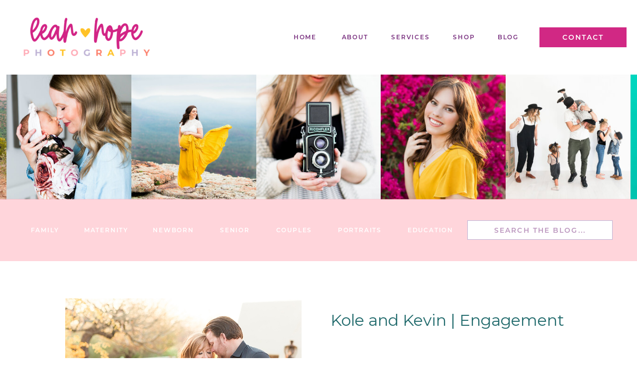

--- FILE ---
content_type: text/html; charset=UTF-8
request_url: https://leahhopephotography.com/tag/engagement-pictures/page/2/
body_size: 22967
content:
<!DOCTYPE html>
<html lang="en-US" class="d">
<head>
<link rel="stylesheet" type="text/css" href="//lib.showit.co/engine/2.4.3/showit.css" />
<meta name='robots' content='index, follow, max-image-preview:large, max-snippet:-1, max-video-preview:-1' />

	<!-- This site is optimized with the Yoast SEO plugin v26.8 - https://yoast.com/product/yoast-seo-wordpress/ -->
	<title>engagement pictures Archives - Page 2 of 3 - Leah Hope Photography</title>
	<link rel="canonical" href="https://leahhopephotography.com/tag/engagement-pictures/page/2/" />
	<link rel="prev" href="https://leahhopephotography.com/tag/engagement-pictures/" />
	<link rel="next" href="https://leahhopephotography.com/tag/engagement-pictures/page/3/" />
	<meta property="og:locale" content="en_US" />
	<meta property="og:type" content="article" />
	<meta property="og:title" content="engagement pictures Archives - Page 2 of 3 - Leah Hope Photography" />
	<meta property="og:url" content="https://leahhopephotography.com/tag/engagement-pictures/" />
	<meta property="og:site_name" content="Leah Hope Photography" />
	<meta name="twitter:card" content="summary_large_image" />
	<script type="application/ld+json" class="yoast-schema-graph">{"@context":"https://schema.org","@graph":[{"@type":"CollectionPage","@id":"https://leahhopephotography.com/tag/engagement-pictures/","url":"https://leahhopephotography.com/tag/engagement-pictures/page/2/","name":"engagement pictures Archives - Page 2 of 3 - Leah Hope Photography","isPartOf":{"@id":"https://leahhopephotography.com/#website"},"primaryImageOfPage":{"@id":"https://leahhopephotography.com/tag/engagement-pictures/page/2/#primaryimage"},"image":{"@id":"https://leahhopephotography.com/tag/engagement-pictures/page/2/#primaryimage"},"thumbnailUrl":"https://leahhopephotography.com/wp-content/uploads/2017/06/2017-06-21_0014.jpg","breadcrumb":{"@id":"https://leahhopephotography.com/tag/engagement-pictures/page/2/#breadcrumb"},"inLanguage":"en-US"},{"@type":"ImageObject","inLanguage":"en-US","@id":"https://leahhopephotography.com/tag/engagement-pictures/page/2/#primaryimage","url":"https://leahhopephotography.com/wp-content/uploads/2017/06/2017-06-21_0014.jpg","contentUrl":"https://leahhopephotography.com/wp-content/uploads/2017/06/2017-06-21_0014.jpg","width":870,"height":580},{"@type":"BreadcrumbList","@id":"https://leahhopephotography.com/tag/engagement-pictures/page/2/#breadcrumb","itemListElement":[{"@type":"ListItem","position":1,"name":"Home","item":"https://leahhopephotography.com/"},{"@type":"ListItem","position":2,"name":"engagement pictures"}]},{"@type":"WebSite","@id":"https://leahhopephotography.com/#website","url":"https://leahhopephotography.com/","name":"Leah Hope Photography","description":"Scottsdale, AZ Portrait Photographer","potentialAction":[{"@type":"SearchAction","target":{"@type":"EntryPoint","urlTemplate":"https://leahhopephotography.com/?s={search_term_string}"},"query-input":{"@type":"PropertyValueSpecification","valueRequired":true,"valueName":"search_term_string"}}],"inLanguage":"en-US"}]}</script>
	<!-- / Yoast SEO plugin. -->


<link rel='dns-prefetch' href='//stats.wp.com' />
<link rel='preconnect' href='//c0.wp.com' />
<link rel="alternate" type="application/rss+xml" title="Leah Hope Photography &raquo; Feed" href="https://leahhopephotography.com/feed/" />
<link rel="alternate" type="application/rss+xml" title="Leah Hope Photography &raquo; Comments Feed" href="https://leahhopephotography.com/comments/feed/" />
<link rel="alternate" type="application/rss+xml" title="Leah Hope Photography &raquo; engagement pictures Tag Feed" href="https://leahhopephotography.com/tag/engagement-pictures/feed/" />
<script type="text/javascript">
/* <![CDATA[ */
window._wpemojiSettings = {"baseUrl":"https:\/\/s.w.org\/images\/core\/emoji\/16.0.1\/72x72\/","ext":".png","svgUrl":"https:\/\/s.w.org\/images\/core\/emoji\/16.0.1\/svg\/","svgExt":".svg","source":{"concatemoji":"https:\/\/leahhopephotography.com\/wp-includes\/js\/wp-emoji-release.min.js?ver=6.8.3"}};
/*! This file is auto-generated */
!function(s,n){var o,i,e;function c(e){try{var t={supportTests:e,timestamp:(new Date).valueOf()};sessionStorage.setItem(o,JSON.stringify(t))}catch(e){}}function p(e,t,n){e.clearRect(0,0,e.canvas.width,e.canvas.height),e.fillText(t,0,0);var t=new Uint32Array(e.getImageData(0,0,e.canvas.width,e.canvas.height).data),a=(e.clearRect(0,0,e.canvas.width,e.canvas.height),e.fillText(n,0,0),new Uint32Array(e.getImageData(0,0,e.canvas.width,e.canvas.height).data));return t.every(function(e,t){return e===a[t]})}function u(e,t){e.clearRect(0,0,e.canvas.width,e.canvas.height),e.fillText(t,0,0);for(var n=e.getImageData(16,16,1,1),a=0;a<n.data.length;a++)if(0!==n.data[a])return!1;return!0}function f(e,t,n,a){switch(t){case"flag":return n(e,"\ud83c\udff3\ufe0f\u200d\u26a7\ufe0f","\ud83c\udff3\ufe0f\u200b\u26a7\ufe0f")?!1:!n(e,"\ud83c\udde8\ud83c\uddf6","\ud83c\udde8\u200b\ud83c\uddf6")&&!n(e,"\ud83c\udff4\udb40\udc67\udb40\udc62\udb40\udc65\udb40\udc6e\udb40\udc67\udb40\udc7f","\ud83c\udff4\u200b\udb40\udc67\u200b\udb40\udc62\u200b\udb40\udc65\u200b\udb40\udc6e\u200b\udb40\udc67\u200b\udb40\udc7f");case"emoji":return!a(e,"\ud83e\udedf")}return!1}function g(e,t,n,a){var r="undefined"!=typeof WorkerGlobalScope&&self instanceof WorkerGlobalScope?new OffscreenCanvas(300,150):s.createElement("canvas"),o=r.getContext("2d",{willReadFrequently:!0}),i=(o.textBaseline="top",o.font="600 32px Arial",{});return e.forEach(function(e){i[e]=t(o,e,n,a)}),i}function t(e){var t=s.createElement("script");t.src=e,t.defer=!0,s.head.appendChild(t)}"undefined"!=typeof Promise&&(o="wpEmojiSettingsSupports",i=["flag","emoji"],n.supports={everything:!0,everythingExceptFlag:!0},e=new Promise(function(e){s.addEventListener("DOMContentLoaded",e,{once:!0})}),new Promise(function(t){var n=function(){try{var e=JSON.parse(sessionStorage.getItem(o));if("object"==typeof e&&"number"==typeof e.timestamp&&(new Date).valueOf()<e.timestamp+604800&&"object"==typeof e.supportTests)return e.supportTests}catch(e){}return null}();if(!n){if("undefined"!=typeof Worker&&"undefined"!=typeof OffscreenCanvas&&"undefined"!=typeof URL&&URL.createObjectURL&&"undefined"!=typeof Blob)try{var e="postMessage("+g.toString()+"("+[JSON.stringify(i),f.toString(),p.toString(),u.toString()].join(",")+"));",a=new Blob([e],{type:"text/javascript"}),r=new Worker(URL.createObjectURL(a),{name:"wpTestEmojiSupports"});return void(r.onmessage=function(e){c(n=e.data),r.terminate(),t(n)})}catch(e){}c(n=g(i,f,p,u))}t(n)}).then(function(e){for(var t in e)n.supports[t]=e[t],n.supports.everything=n.supports.everything&&n.supports[t],"flag"!==t&&(n.supports.everythingExceptFlag=n.supports.everythingExceptFlag&&n.supports[t]);n.supports.everythingExceptFlag=n.supports.everythingExceptFlag&&!n.supports.flag,n.DOMReady=!1,n.readyCallback=function(){n.DOMReady=!0}}).then(function(){return e}).then(function(){var e;n.supports.everything||(n.readyCallback(),(e=n.source||{}).concatemoji?t(e.concatemoji):e.wpemoji&&e.twemoji&&(t(e.twemoji),t(e.wpemoji)))}))}((window,document),window._wpemojiSettings);
/* ]]> */
</script>
<style id='wp-emoji-styles-inline-css' type='text/css'>

	img.wp-smiley, img.emoji {
		display: inline !important;
		border: none !important;
		box-shadow: none !important;
		height: 1em !important;
		width: 1em !important;
		margin: 0 0.07em !important;
		vertical-align: -0.1em !important;
		background: none !important;
		padding: 0 !important;
	}
</style>
<link rel='stylesheet' id='wp-block-library-css' href='https://c0.wp.com/c/6.8.3/wp-includes/css/dist/block-library/style.min.css' type='text/css' media='all' />
<style id='classic-theme-styles-inline-css' type='text/css'>
/*! This file is auto-generated */
.wp-block-button__link{color:#fff;background-color:#32373c;border-radius:9999px;box-shadow:none;text-decoration:none;padding:calc(.667em + 2px) calc(1.333em + 2px);font-size:1.125em}.wp-block-file__button{background:#32373c;color:#fff;text-decoration:none}
</style>
<link rel='stylesheet' id='mediaelement-css' href='https://c0.wp.com/c/6.8.3/wp-includes/js/mediaelement/mediaelementplayer-legacy.min.css' type='text/css' media='all' />
<link rel='stylesheet' id='wp-mediaelement-css' href='https://c0.wp.com/c/6.8.3/wp-includes/js/mediaelement/wp-mediaelement.min.css' type='text/css' media='all' />
<style id='jetpack-sharing-buttons-style-inline-css' type='text/css'>
.jetpack-sharing-buttons__services-list{display:flex;flex-direction:row;flex-wrap:wrap;gap:0;list-style-type:none;margin:5px;padding:0}.jetpack-sharing-buttons__services-list.has-small-icon-size{font-size:12px}.jetpack-sharing-buttons__services-list.has-normal-icon-size{font-size:16px}.jetpack-sharing-buttons__services-list.has-large-icon-size{font-size:24px}.jetpack-sharing-buttons__services-list.has-huge-icon-size{font-size:36px}@media print{.jetpack-sharing-buttons__services-list{display:none!important}}.editor-styles-wrapper .wp-block-jetpack-sharing-buttons{gap:0;padding-inline-start:0}ul.jetpack-sharing-buttons__services-list.has-background{padding:1.25em 2.375em}
</style>
<style id='global-styles-inline-css' type='text/css'>
:root{--wp--preset--aspect-ratio--square: 1;--wp--preset--aspect-ratio--4-3: 4/3;--wp--preset--aspect-ratio--3-4: 3/4;--wp--preset--aspect-ratio--3-2: 3/2;--wp--preset--aspect-ratio--2-3: 2/3;--wp--preset--aspect-ratio--16-9: 16/9;--wp--preset--aspect-ratio--9-16: 9/16;--wp--preset--color--black: #000000;--wp--preset--color--cyan-bluish-gray: #abb8c3;--wp--preset--color--white: #ffffff;--wp--preset--color--pale-pink: #f78da7;--wp--preset--color--vivid-red: #cf2e2e;--wp--preset--color--luminous-vivid-orange: #ff6900;--wp--preset--color--luminous-vivid-amber: #fcb900;--wp--preset--color--light-green-cyan: #7bdcb5;--wp--preset--color--vivid-green-cyan: #00d084;--wp--preset--color--pale-cyan-blue: #8ed1fc;--wp--preset--color--vivid-cyan-blue: #0693e3;--wp--preset--color--vivid-purple: #9b51e0;--wp--preset--gradient--vivid-cyan-blue-to-vivid-purple: linear-gradient(135deg,rgba(6,147,227,1) 0%,rgb(155,81,224) 100%);--wp--preset--gradient--light-green-cyan-to-vivid-green-cyan: linear-gradient(135deg,rgb(122,220,180) 0%,rgb(0,208,130) 100%);--wp--preset--gradient--luminous-vivid-amber-to-luminous-vivid-orange: linear-gradient(135deg,rgba(252,185,0,1) 0%,rgba(255,105,0,1) 100%);--wp--preset--gradient--luminous-vivid-orange-to-vivid-red: linear-gradient(135deg,rgba(255,105,0,1) 0%,rgb(207,46,46) 100%);--wp--preset--gradient--very-light-gray-to-cyan-bluish-gray: linear-gradient(135deg,rgb(238,238,238) 0%,rgb(169,184,195) 100%);--wp--preset--gradient--cool-to-warm-spectrum: linear-gradient(135deg,rgb(74,234,220) 0%,rgb(151,120,209) 20%,rgb(207,42,186) 40%,rgb(238,44,130) 60%,rgb(251,105,98) 80%,rgb(254,248,76) 100%);--wp--preset--gradient--blush-light-purple: linear-gradient(135deg,rgb(255,206,236) 0%,rgb(152,150,240) 100%);--wp--preset--gradient--blush-bordeaux: linear-gradient(135deg,rgb(254,205,165) 0%,rgb(254,45,45) 50%,rgb(107,0,62) 100%);--wp--preset--gradient--luminous-dusk: linear-gradient(135deg,rgb(255,203,112) 0%,rgb(199,81,192) 50%,rgb(65,88,208) 100%);--wp--preset--gradient--pale-ocean: linear-gradient(135deg,rgb(255,245,203) 0%,rgb(182,227,212) 50%,rgb(51,167,181) 100%);--wp--preset--gradient--electric-grass: linear-gradient(135deg,rgb(202,248,128) 0%,rgb(113,206,126) 100%);--wp--preset--gradient--midnight: linear-gradient(135deg,rgb(2,3,129) 0%,rgb(40,116,252) 100%);--wp--preset--font-size--small: 13px;--wp--preset--font-size--medium: 20px;--wp--preset--font-size--large: 36px;--wp--preset--font-size--x-large: 42px;--wp--preset--spacing--20: 0.44rem;--wp--preset--spacing--30: 0.67rem;--wp--preset--spacing--40: 1rem;--wp--preset--spacing--50: 1.5rem;--wp--preset--spacing--60: 2.25rem;--wp--preset--spacing--70: 3.38rem;--wp--preset--spacing--80: 5.06rem;--wp--preset--shadow--natural: 6px 6px 9px rgba(0, 0, 0, 0.2);--wp--preset--shadow--deep: 12px 12px 50px rgba(0, 0, 0, 0.4);--wp--preset--shadow--sharp: 6px 6px 0px rgba(0, 0, 0, 0.2);--wp--preset--shadow--outlined: 6px 6px 0px -3px rgba(255, 255, 255, 1), 6px 6px rgba(0, 0, 0, 1);--wp--preset--shadow--crisp: 6px 6px 0px rgba(0, 0, 0, 1);}:where(.is-layout-flex){gap: 0.5em;}:where(.is-layout-grid){gap: 0.5em;}body .is-layout-flex{display: flex;}.is-layout-flex{flex-wrap: wrap;align-items: center;}.is-layout-flex > :is(*, div){margin: 0;}body .is-layout-grid{display: grid;}.is-layout-grid > :is(*, div){margin: 0;}:where(.wp-block-columns.is-layout-flex){gap: 2em;}:where(.wp-block-columns.is-layout-grid){gap: 2em;}:where(.wp-block-post-template.is-layout-flex){gap: 1.25em;}:where(.wp-block-post-template.is-layout-grid){gap: 1.25em;}.has-black-color{color: var(--wp--preset--color--black) !important;}.has-cyan-bluish-gray-color{color: var(--wp--preset--color--cyan-bluish-gray) !important;}.has-white-color{color: var(--wp--preset--color--white) !important;}.has-pale-pink-color{color: var(--wp--preset--color--pale-pink) !important;}.has-vivid-red-color{color: var(--wp--preset--color--vivid-red) !important;}.has-luminous-vivid-orange-color{color: var(--wp--preset--color--luminous-vivid-orange) !important;}.has-luminous-vivid-amber-color{color: var(--wp--preset--color--luminous-vivid-amber) !important;}.has-light-green-cyan-color{color: var(--wp--preset--color--light-green-cyan) !important;}.has-vivid-green-cyan-color{color: var(--wp--preset--color--vivid-green-cyan) !important;}.has-pale-cyan-blue-color{color: var(--wp--preset--color--pale-cyan-blue) !important;}.has-vivid-cyan-blue-color{color: var(--wp--preset--color--vivid-cyan-blue) !important;}.has-vivid-purple-color{color: var(--wp--preset--color--vivid-purple) !important;}.has-black-background-color{background-color: var(--wp--preset--color--black) !important;}.has-cyan-bluish-gray-background-color{background-color: var(--wp--preset--color--cyan-bluish-gray) !important;}.has-white-background-color{background-color: var(--wp--preset--color--white) !important;}.has-pale-pink-background-color{background-color: var(--wp--preset--color--pale-pink) !important;}.has-vivid-red-background-color{background-color: var(--wp--preset--color--vivid-red) !important;}.has-luminous-vivid-orange-background-color{background-color: var(--wp--preset--color--luminous-vivid-orange) !important;}.has-luminous-vivid-amber-background-color{background-color: var(--wp--preset--color--luminous-vivid-amber) !important;}.has-light-green-cyan-background-color{background-color: var(--wp--preset--color--light-green-cyan) !important;}.has-vivid-green-cyan-background-color{background-color: var(--wp--preset--color--vivid-green-cyan) !important;}.has-pale-cyan-blue-background-color{background-color: var(--wp--preset--color--pale-cyan-blue) !important;}.has-vivid-cyan-blue-background-color{background-color: var(--wp--preset--color--vivid-cyan-blue) !important;}.has-vivid-purple-background-color{background-color: var(--wp--preset--color--vivid-purple) !important;}.has-black-border-color{border-color: var(--wp--preset--color--black) !important;}.has-cyan-bluish-gray-border-color{border-color: var(--wp--preset--color--cyan-bluish-gray) !important;}.has-white-border-color{border-color: var(--wp--preset--color--white) !important;}.has-pale-pink-border-color{border-color: var(--wp--preset--color--pale-pink) !important;}.has-vivid-red-border-color{border-color: var(--wp--preset--color--vivid-red) !important;}.has-luminous-vivid-orange-border-color{border-color: var(--wp--preset--color--luminous-vivid-orange) !important;}.has-luminous-vivid-amber-border-color{border-color: var(--wp--preset--color--luminous-vivid-amber) !important;}.has-light-green-cyan-border-color{border-color: var(--wp--preset--color--light-green-cyan) !important;}.has-vivid-green-cyan-border-color{border-color: var(--wp--preset--color--vivid-green-cyan) !important;}.has-pale-cyan-blue-border-color{border-color: var(--wp--preset--color--pale-cyan-blue) !important;}.has-vivid-cyan-blue-border-color{border-color: var(--wp--preset--color--vivid-cyan-blue) !important;}.has-vivid-purple-border-color{border-color: var(--wp--preset--color--vivid-purple) !important;}.has-vivid-cyan-blue-to-vivid-purple-gradient-background{background: var(--wp--preset--gradient--vivid-cyan-blue-to-vivid-purple) !important;}.has-light-green-cyan-to-vivid-green-cyan-gradient-background{background: var(--wp--preset--gradient--light-green-cyan-to-vivid-green-cyan) !important;}.has-luminous-vivid-amber-to-luminous-vivid-orange-gradient-background{background: var(--wp--preset--gradient--luminous-vivid-amber-to-luminous-vivid-orange) !important;}.has-luminous-vivid-orange-to-vivid-red-gradient-background{background: var(--wp--preset--gradient--luminous-vivid-orange-to-vivid-red) !important;}.has-very-light-gray-to-cyan-bluish-gray-gradient-background{background: var(--wp--preset--gradient--very-light-gray-to-cyan-bluish-gray) !important;}.has-cool-to-warm-spectrum-gradient-background{background: var(--wp--preset--gradient--cool-to-warm-spectrum) !important;}.has-blush-light-purple-gradient-background{background: var(--wp--preset--gradient--blush-light-purple) !important;}.has-blush-bordeaux-gradient-background{background: var(--wp--preset--gradient--blush-bordeaux) !important;}.has-luminous-dusk-gradient-background{background: var(--wp--preset--gradient--luminous-dusk) !important;}.has-pale-ocean-gradient-background{background: var(--wp--preset--gradient--pale-ocean) !important;}.has-electric-grass-gradient-background{background: var(--wp--preset--gradient--electric-grass) !important;}.has-midnight-gradient-background{background: var(--wp--preset--gradient--midnight) !important;}.has-small-font-size{font-size: var(--wp--preset--font-size--small) !important;}.has-medium-font-size{font-size: var(--wp--preset--font-size--medium) !important;}.has-large-font-size{font-size: var(--wp--preset--font-size--large) !important;}.has-x-large-font-size{font-size: var(--wp--preset--font-size--x-large) !important;}
:where(.wp-block-post-template.is-layout-flex){gap: 1.25em;}:where(.wp-block-post-template.is-layout-grid){gap: 1.25em;}
:where(.wp-block-columns.is-layout-flex){gap: 2em;}:where(.wp-block-columns.is-layout-grid){gap: 2em;}
:root :where(.wp-block-pullquote){font-size: 1.5em;line-height: 1.6;}
</style>
<link rel='stylesheet' id='ajaxed-comments-front-css' href='https://leahhopephotography.com/wp-content/plugins/ajaxed-comments/css/front.css?ver=6.8.3' type='text/css' media='all' />
<link rel='stylesheet' id='ajaxed-comments-colors-css' href='https://leahhopephotography.com/wp-content/plugins/ajaxed-comments/css/colors.css?1769244027&#038;ver=6.8.3' type='text/css' media='all' />
<style id='akismet-widget-style-inline-css' type='text/css'>

			.a-stats {
				--akismet-color-mid-green: #357b49;
				--akismet-color-white: #fff;
				--akismet-color-light-grey: #f6f7f7;

				max-width: 350px;
				width: auto;
			}

			.a-stats * {
				all: unset;
				box-sizing: border-box;
			}

			.a-stats strong {
				font-weight: 600;
			}

			.a-stats a.a-stats__link,
			.a-stats a.a-stats__link:visited,
			.a-stats a.a-stats__link:active {
				background: var(--akismet-color-mid-green);
				border: none;
				box-shadow: none;
				border-radius: 8px;
				color: var(--akismet-color-white);
				cursor: pointer;
				display: block;
				font-family: -apple-system, BlinkMacSystemFont, 'Segoe UI', 'Roboto', 'Oxygen-Sans', 'Ubuntu', 'Cantarell', 'Helvetica Neue', sans-serif;
				font-weight: 500;
				padding: 12px;
				text-align: center;
				text-decoration: none;
				transition: all 0.2s ease;
			}

			/* Extra specificity to deal with TwentyTwentyOne focus style */
			.widget .a-stats a.a-stats__link:focus {
				background: var(--akismet-color-mid-green);
				color: var(--akismet-color-white);
				text-decoration: none;
			}

			.a-stats a.a-stats__link:hover {
				filter: brightness(110%);
				box-shadow: 0 4px 12px rgba(0, 0, 0, 0.06), 0 0 2px rgba(0, 0, 0, 0.16);
			}

			.a-stats .count {
				color: var(--akismet-color-white);
				display: block;
				font-size: 1.5em;
				line-height: 1.4;
				padding: 0 13px;
				white-space: nowrap;
			}
		
</style>
<link rel='stylesheet' id='pub-style-css' href='https://leahhopephotography.com/wp-content/themes/showit/pubs/a7kftqk3st-eji-4wtpquw/20250904162652S6yg3me/assets/pub.css?ver=1757003225' type='text/css' media='all' />
<script type="text/javascript" src="https://c0.wp.com/c/6.8.3/wp-includes/js/jquery/jquery.min.js" id="jquery-core-js"></script>
<script type="text/javascript" id="jquery-core-js-after">
/* <![CDATA[ */
$ = jQuery;
/* ]]> */
</script>
<script type="text/javascript" src="https://c0.wp.com/c/6.8.3/wp-includes/js/jquery/jquery-migrate.min.js" id="jquery-migrate-js"></script>
<script type="text/javascript" src="https://leahhopephotography.com/wp-content/plugins/ajaxed-comments/js/jquery.countdown.min.js?ver=6.8.3" id="timer-js"></script>
<script type="text/javascript" src="https://c0.wp.com/c/6.8.3/wp-includes/js/jquery/jquery.color.min.js" id="jquery-color-js"></script>
<script type="text/javascript" id="ajaxed-comments-front-js-extra">
/* <![CDATA[ */
var acArgs = {"editCommEffect":"fade","showEffect":"fade","hideEffect":"fade","timeToHide":"3","hideInlineActions":"no","ajaxurl":"https:\/\/leahhopephotography.com\/wp-admin\/admin-ajax.php","untrash":"Restore","trash":"Trash","unspam":"Unspam","spam":"Spam","unapprove":"Unapprove","approve":"Approve","holdColor":"#ffffe0","trashColor":"#ffaaaa","spamColor":"#fff1cc","highlightComments":"yes","timer":"yes","errUnknown":"Error has occurred. Please try again later or reload a page.","errEmptyComment":"Comment is empty.","deleteComment":"Are you sure you want to delete this comment?"};
/* ]]> */
</script>
<script type="text/javascript" src="https://leahhopephotography.com/wp-content/plugins/ajaxed-comments/js/front.js?ver=6.8.3" id="ajaxed-comments-front-js"></script>
<script type="text/javascript" src="https://leahhopephotography.com/wp-content/themes/showit/pubs/a7kftqk3st-eji-4wtpquw/20250904162652S6yg3me/assets/pub.js?ver=1757003225" id="pub-script-js"></script>
<link rel="https://api.w.org/" href="https://leahhopephotography.com/wp-json/" /><link rel="alternate" title="JSON" type="application/json" href="https://leahhopephotography.com/wp-json/wp/v2/tags/81" /><link rel="EditURI" type="application/rsd+xml" title="RSD" href="https://leahhopephotography.com/xmlrpc.php?rsd" />
		<script type="text/javascript" async defer data-pin-color="red"  data-pin-hover="true"
			src="https://leahhopephotography.com/wp-content/plugins/pinterest-pin-it-button-on-image-hover-and-post/js/pinit.js"></script>
		
<!--BEGIN: TRACKING CODE MANAGER (v2.4.0) BY INTELLYWP.COM IN HEAD//-->
<!-- Facebook Pixel Code -->
<script>
  !function(f,b,e,v,n,t,s)
  {if(f.fbq)return;n=f.fbq=function(){n.callMethod?
  n.callMethod.apply(n,arguments):n.queue.push(arguments)};
  if(!f._fbq)f._fbq=n;n.push=n;n.loaded=!0;n.version='2.0';
  n.queue=[];t=b.createElement(e);t.async=!0;
  t.src=v;s=b.getElementsByTagName(e)[0];
  s.parentNode.insertBefore(t,s)}(window, document,'script',
  'https://connect.facebook.net/en_US/fbevents.js');
  fbq('init', '526678354940905');
  fbq('track', 'PageView');
</script>
<noscript><img height="1" width="1" src="https://www.facebook.com/tr?id=526678354940905&ev=PageView&noscript=1" /></noscript>
<!-- End Facebook Pixel Code -->
<!-- Global site tag (gtag.js) - Google Analytics -->
<script async src="https://www.googletagmanager.com/gtag/js?id=UA-162646797-1"></script>
<script>
  window.dataLayer = window.dataLayer || [];
  function gtag(){dataLayer.push(arguments);}
  gtag('js', new Date());

  gtag('config', 'UA-162646797-1');
</script>
<!--END: https://wordpress.org/plugins/tracking-code-manager IN HEAD//-->	<style>img#wpstats{display:none}</style>
		
<meta charset="UTF-8" />
<meta name="viewport" content="width=device-width, initial-scale=1" />
<link rel="icon" type="image/png" href="//static.showit.co/200/vjPrsG2QSxOkNB_il5KcWw/58989/heart.png" />
<link rel="preconnect" href="https://static.showit.co" />

<link rel="preconnect" href="https://fonts.googleapis.com">
<link rel="preconnect" href="https://fonts.gstatic.com" crossorigin>
<link href="https://fonts.googleapis.com/css?family=PT+Sans:regular|Montserrat:200|Montserrat:400" rel="stylesheet" type="text/css"/>
<style>
@font-face{font-family:Montserrat SemiBold;src:url('//static.showit.co/file/4soXYV8FRLmKQXOxv9rguQ/58989/montserrat-semibold.woff');}
@font-face{font-family:Country Fields;src:url('//static.showit.co/file/5zLcuCvoQeWEFa_KCi2_KA/58989/countryfields-webfont.woff');}
</style>
<script id="init_data" type="application/json">
{"mobile":{"w":320},"desktop":{"w":1200,"defaultTrIn":{"type":"fade"},"defaultTrOut":{"type":"fade"},"bgFillType":"color","bgColor":"#000000:0"},"sid":"a7kftqk3st-eji-4wtpquw","break":768,"assetURL":"//static.showit.co","contactFormId":"58989/154855","cfAction":"aHR0cHM6Ly9jbGllbnRzZXJ2aWNlLnNob3dpdC5jby9jb250YWN0Zm9ybQ==","sgAction":"aHR0cHM6Ly9jbGllbnRzZXJ2aWNlLnNob3dpdC5jby9zb2NpYWxncmlk","blockData":[{"slug":"logo","visible":"a","states":[],"d":{"h":150,"w":1200,"locking":{},"bgFillType":"color","bgColor":"colors-7","bgMediaType":"none"},"m":{"h":85,"w":320,"locking":{"side":"st"},"bgFillType":"color","bgColor":"colors-7","bgMediaType":"none"}},{"slug":"collage","visible":"a","states":[],"d":{"h":250,"w":1200,"nature":"dH","bgFillType":"color","bgColor":"#FFFFFF","bgMediaType":"none"},"m":{"h":107,"w":320,"bgFillType":"color","bgColor":"#FFFFFF","bgMediaType":"none"},"ps":[{"trigger":"percent","type":"show","offset":1,"block":"sticky-menu"}]},{"slug":"categories-2","visible":"a","states":[],"d":{"h":125,"w":1200,"bgFillType":"color","bgColor":"#ffacb7:50","bgMediaType":"none"},"m":{"h":375,"w":320,"bgFillType":"color","bgColor":"#ffacb7:50","bgMediaType":"none"}},{"slug":"post-layout-1","visible":"a","states":[],"d":{"h":500,"w":1200,"locking":{"offset":100},"nature":"dH","bgFillType":"color","bgColor":"#FFFFFF","bgMediaType":"none"},"m":{"h":600,"w":320,"nature":"dH","bgFillType":"color","bgColor":"#FFFFFF","bgMediaType":"none"}},{"slug":"post-layout-2","visible":"a","states":[],"d":{"h":500,"w":1200,"locking":{"offset":100},"nature":"dH","bgFillType":"color","bgColor":"#FFFFFF","bgMediaType":"none"},"m":{"h":600,"w":320,"nature":"dH","bgFillType":"color","bgColor":"#FFFFFF","bgMediaType":"none"}},{"slug":"end-post-loop","visible":"a","states":[],"d":{"h":1,"w":1200,"bgFillType":"color","bgColor":"#FFFFFF","bgMediaType":"none"},"m":{"h":1,"w":320,"bgFillType":"color","bgColor":"#FFFFFF","bgMediaType":"none"}},{"slug":"pagination","visible":"a","states":[],"d":{"h":75,"w":1200,"nature":"dH","bgFillType":"color","bgColor":"colors-6","bgMediaType":"none"},"m":{"h":81,"w":320,"nature":"dH","bgFillType":"color","bgColor":"colors-0","bgMediaType":"none"}},{"slug":"contact-1","visible":"a","states":[],"d":{"h":375,"w":1200,"bgFillType":"color","bgColor":"colors-1","bgMediaType":"none"},"m":{"h":150,"w":320,"bgFillType":"color","bgColor":"colors-1","bgMediaType":"none"}},{"slug":"instagram","visible":"a","states":[],"d":{"h":325,"w":1200,"bgFillType":"color","bgColor":"colors-7","bgMediaType":"none"},"m":{"h":150,"w":320,"bgFillType":"color","bgColor":"colors-7","bgMediaType":"none"}},{"slug":"footer","visible":"a","states":[],"d":{"h":275,"w":1200,"bgFillType":"color","bgColor":"colors-7","bgMediaType":"none"},"m":{"h":450,"w":320,"bgFillType":"color","bgColor":"colors-7","bgMediaType":"none"}},{"slug":"mobile-menu","visible":"m","states":[],"d":{"h":400,"w":1200,"bgFillType":"color","bgColor":"#FFFFFF","bgMediaType":"none"},"m":{"h":575,"w":320,"locking":{"side":"t"},"bgFillType":"color","bgColor":"#ffacb7","bgMediaType":"none"}},{"slug":"credit","visible":"a","states":[],"d":{"h":50,"w":1200,"bgFillType":"color","bgColor":"#ffacb7:25","bgMediaType":"none"},"m":{"h":50,"w":320,"bgFillType":"color","bgColor":"#ffacb7:25","bgMediaType":"none"}}],"elementData":[{"type":"graphic","visible":"a","id":"logo_0","blockId":"logo","m":{"x":5,"y":8,"w":193,"h":57,"a":0,"gs":{"s":50}},"d":{"x":33,"y":25,"w":281,"h":100,"a":0,"gs":{"s":52},"lockH":"l"},"c":{"key":"HviT8OfRQ3iaa5NOCUTUFg/58989/leahhopephotography-1.png","aspect_ratio":1}},{"type":"text","visible":"d","id":"logo_1","blockId":"logo","m":{"x":159,"y":91,"w":114,"h":19,"a":0},"d":{"x":907,"y":66,"w":68,"h":18,"a":0,"lockH":"r"}},{"type":"text","visible":"d","id":"logo_2","blockId":"logo","m":{"x":169,"y":101,"w":114,"h":19,"a":0},"d":{"x":820,"y":66,"w":65,"h":18,"a":0,"lockH":"r"}},{"type":"text","visible":"d","id":"logo_4","blockId":"logo","m":{"x":159,"y":91,"w":114,"h":19,"a":0},"d":{"x":693,"y":66,"w":104,"h":18,"a":0,"lockH":"r"}},{"type":"text","visible":"d","id":"logo_5","blockId":"logo","m":{"x":226,"y":28,"w":56,"h":13,"a":0},"d":{"x":593,"y":66,"w":80,"h":18,"a":0,"lockH":"r"}},{"type":"text","visible":"d","id":"logo_6","blockId":"logo","m":{"x":236,"y":38,"w":56,"h":13,"a":0},"d":{"x":493,"y":66,"w":80,"h":18,"a":0,"lockH":"r"}},{"type":"simple","visible":"d","id":"logo_7","blockId":"logo","m":{"x":24,"y":83,"w":224,"h":140,"a":0},"d":{"x":1004,"y":55,"w":175,"h":40,"a":0,"lockH":"r"}},{"type":"text","visible":"d","id":"logo_8","blockId":"logo","m":{"x":286,"y":28,"w":60,"h":13,"a":0},"d":{"x":1027,"y":65,"w":129,"h":22,"a":0,"lockH":"r"}},{"type":"icon","visible":"m","id":"logo_9","blockId":"logo","m":{"x":273,"y":20,"w":35,"h":35,"a":0},"d":{"x":550,"y":25,"w":100,"h":100,"a":0},"pc":[{"type":"show","block":"mobile-menu"}]},{"type":"graphic","visible":"d","id":"collage_0","blockId":"collage","m":{"x":117,"y":224,"w":107,"h":107,"a":0},"d":{"x":1728,"y":0,"w":251,"h":251,"a":0,"gs":{"s":30}},"c":{"key":"f5xoVJc3QWmd9J8Dv2XJAg/58989/scottsdale-arizona-photographer-6.jpg","aspect_ratio":1}},{"type":"graphic","visible":"d","id":"collage_1","blockId":"collage","m":{"x":107,"y":214,"w":107,"h":107,"a":0},"d":{"x":1478,"y":0,"w":251,"h":251,"a":0,"gs":{"s":30}},"c":{"key":"WVcOHRVSQUaK9zKZpfK0zg/58989/scottsdale-arizona-photographer-7.jpg","aspect_ratio":1}},{"type":"graphic","visible":"a","id":"collage_2","blockId":"collage","m":{"x":214,"y":0,"w":107,"h":107,"a":0},"d":{"x":1227,"y":0,"w":251,"h":251,"a":0,"gs":{"s":50}},"c":{"key":"oO2fe5J8S6i4QHnQ-SgJPg/58989/scottsdale-portrait-photographer-72.jpg","aspect_ratio":1.5}},{"type":"graphic","visible":"a","id":"collage_3","blockId":"collage","m":{"x":107,"y":0,"w":107,"h":107,"a":0},"d":{"x":976,"y":0,"w":251,"h":251,"a":0},"c":{"key":"BaS3veK8QCm4xggj0sCl1w/58989/scottsdale-family-photographer-9.jpg","aspect_ratio":1.5}},{"type":"graphic","visible":"d","id":"collage_4","blockId":"collage","m":{"x":214,"y":0,"w":107,"h":107,"a":0},"d":{"x":725,"y":0,"w":251,"h":251,"a":0,"gs":{"s":80}},"c":{"key":"PBX-JojBRLyrawV8xwCo0A/58989/scottsdale-senior-photographer-68.jpg","aspect_ratio":1.5}},{"type":"graphic","visible":"d","id":"collage_5","blockId":"collage","m":{"x":107,"y":1,"w":107,"h":107,"a":0},"d":{"x":474,"y":0,"w":251,"h":251,"a":0},"c":{"key":"m7bty7xHQZG91W12AQq1Nw/58989/scottsdale-arizona-photographer-1.jpg","aspect_ratio":1}},{"type":"graphic","visible":"a","id":"collage_6","blockId":"collage","m":{"x":0,"y":0,"w":107,"h":107,"a":0},"d":{"x":224,"y":0,"w":251,"h":251,"a":0,"gs":{"s":90}},"c":{"key":"-Hvd9I-SS9OTpbxKWHwNFw/58989/scottsdale-maternity-photographer-54.jpg","aspect_ratio":0.6675}},{"type":"graphic","visible":"d","id":"collage_7","blockId":"collage","m":{"x":107,"y":0,"w":107,"h":107,"a":0},"d":{"x":-27,"y":0,"w":251,"h":251,"a":0,"gs":{"s":30}},"c":{"key":"ZLdcDjTeQuGDD3i82esCmA/58989/scottsdale-newborn-photographer-25.jpg","aspect_ratio":0.66667}},{"type":"graphic","visible":"d","id":"collage_8","blockId":"collage","m":{"x":215,"y":10,"w":117,"h":117,"a":0},"d":{"x":-278,"y":0,"w":251,"h":251,"a":0,"gs":{"s":15}},"c":{"key":"tLKcIGn4QAeZ-b2bNqOuiA/58989/scottsdale-couple-photographer-70.jpg","aspect_ratio":1.5}},{"type":"graphic","visible":"d","id":"collage_9","blockId":"collage","m":{"x":225,"y":20,"w":117,"h":117,"a":0},"d":{"x":-529,"y":0,"w":251,"h":251,"a":0},"c":{"key":"jUHggZWPRF2DJnPsIhAZSg/58989/scottsdale-arizona-photographer-3.jpg","aspect_ratio":1}},{"type":"graphic","visible":"d","id":"collage_10","blockId":"collage","m":{"x":117,"y":224,"w":107,"h":107,"a":0},"d":{"x":-780,"y":0,"w":251,"h":251,"a":0,"gs":{"s":30}},"c":{"key":"1hOEbm8uTa-NEcMmZ98vEA/58989/scottsdale-arizona-photographer-8.jpg","aspect_ratio":1}},{"type":"simple","visible":"a","id":"categories-2_0","blockId":"categories-2","m":{"x":37,"y":311,"w":247,"h":34,"a":0},"d":{"x":899,"y":43,"w":292,"h":39,"a":0}},{"type":"text","visible":"a","id":"categories-2_1","blockId":"categories-2","m":{"x":44,"y":315,"w":233,"h":26,"a":0},"d":{"x":901,"y":52,"w":288,"h":22,"a":0}},{"type":"text","visible":"a","id":"categories-2_2","blockId":"categories-2","m":{"x":112,"y":273,"w":97,"h":23,"a":0},"d":{"x":767,"y":54,"w":116,"h":18,"a":0}},{"type":"text","visible":"a","id":"categories-2_3","blockId":"categories-2","m":{"x":112,"y":239,"w":97,"h":23,"a":0},"d":{"x":625,"y":54,"w":116,"h":18,"a":0}},{"type":"text","visible":"a","id":"categories-2_4","blockId":"categories-2","m":{"x":112,"y":205,"w":97,"h":23,"a":0},"d":{"x":502,"y":54,"w":98,"h":18,"a":0}},{"type":"text","visible":"a","id":"categories-2_5","blockId":"categories-2","m":{"x":112,"y":171,"w":97,"h":23,"a":0},"d":{"x":388,"y":54,"w":88,"h":18,"a":0}},{"type":"text","visible":"a","id":"categories-2_6","blockId":"categories-2","m":{"x":112,"y":136,"w":97,"h":23,"a":0},"d":{"x":255,"y":54,"w":107,"h":18,"a":0}},{"type":"text","visible":"a","id":"categories-2_7","blockId":"categories-2","m":{"x":112,"y":102,"w":97,"h":23,"a":0},"d":{"x":117,"y":54,"w":113,"h":18,"a":0}},{"type":"text","visible":"a","id":"categories-2_8","blockId":"categories-2","m":{"x":112,"y":68,"w":97,"h":23,"a":0},"d":{"x":9,"y":54,"w":82,"h":18,"a":0}},{"type":"text","visible":"m","id":"categories-2_9","blockId":"categories-2","m":{"x":56,"y":30,"w":209,"h":23,"a":0},"d":{"x":543,"y":16,"w":114,"h":19,"a":0}},{"type":"text","visible":"a","id":"post-layout-1_0","blockId":"post-layout-1","m":{"x":20,"y":302,"w":280,"h":175,"a":0},"d":{"x":609,"y":235,"w":500,"h":99,"a":0}},{"type":"text","visible":"a","id":"post-layout-1_1","blockId":"post-layout-1","m":{"x":20,"y":245,"w":280,"h":36,"a":0},"d":{"x":609,"y":95,"w":500,"h":112,"a":0}},{"type":"graphic","visible":"a","id":"post-layout-1_2","blockId":"post-layout-1","m":{"x":0,"y":-2,"w":320,"h":215,"a":0,"gs":{"p":105}},"d":{"x":91,"y":75,"w":475,"h":350,"a":0,"gs":{"t":"cover","p":105}},"c":{"key":"M6BiK9FqQp2VavWIpPB24Q/58989/mahar-lhp-95.jpg","aspect_ratio":1.49986}},{"type":"simple","visible":"a","id":"post-layout-1_3","blockId":"post-layout-1","m":{"x":48,"y":509,"w":225,"h":38,"a":0},"d":{"x":747,"y":361,"w":225,"h":45,"a":0}},{"type":"text","visible":"a","id":"post-layout-1_4","blockId":"post-layout-1","m":{"x":64,"y":520,"w":192,"h":16,"a":0},"d":{"x":757,"y":372,"w":205,"h":24,"a":0}},{"type":"graphic","visible":"a","id":"post-layout-2_0","blockId":"post-layout-2","m":{"x":0,"y":-2,"w":320,"h":215,"a":0,"gs":{"p":105}},"d":{"x":637,"y":75,"w":475,"h":350,"a":0,"gs":{"t":"cover","p":105}},"c":{"key":"M6BiK9FqQp2VavWIpPB24Q/58989/mahar-lhp-95.jpg","aspect_ratio":1.49986}},{"type":"text","visible":"a","id":"post-layout-2_1","blockId":"post-layout-2","m":{"x":20,"y":302,"w":280,"h":175,"a":0},"d":{"x":90,"y":235,"w":500,"h":99,"a":0}},{"type":"text","visible":"a","id":"post-layout-2_2","blockId":"post-layout-2","m":{"x":20,"y":245,"w":280,"h":36,"a":0},"d":{"x":90,"y":95,"w":500,"h":112,"a":0}},{"type":"simple","visible":"a","id":"post-layout-2_3","blockId":"post-layout-2","m":{"x":48,"y":509,"w":225,"h":38,"a":0},"d":{"x":228,"y":361,"w":225,"h":45,"a":0}},{"type":"text","visible":"a","id":"post-layout-2_4","blockId":"post-layout-2","m":{"x":64,"y":520,"w":192,"h":16,"a":0},"d":{"x":238,"y":372,"w":205,"h":24,"a":0}},{"type":"text","visible":"a","id":"pagination_0","blockId":"pagination","m":{"x":187,"y":31,"w":125,"h":20,"a":0},"d":{"x":634,"y":27,"w":527,"h":21,"a":0}},{"type":"text","visible":"a","id":"pagination_1","blockId":"pagination","m":{"x":7,"y":31,"w":135,"h":20,"a":0},"d":{"x":40,"y":27,"w":527,"h":21,"a":0}},{"type":"simple","visible":"a","id":"contact-1_0","blockId":"contact-1","m":{"x":35,"y":81,"w":250,"h":40,"a":0},"d":{"x":475,"y":236,"w":250,"h":45,"a":0}},{"type":"text","visible":"a","id":"contact-1_1","blockId":"contact-1","m":{"x":41,"y":89,"w":238,"h":24,"a":0},"d":{"x":481,"y":247,"w":238,"h":24,"a":0}},{"type":"text","visible":"a","id":"contact-1_2","blockId":"contact-1","m":{"x":0,"y":35,"w":320,"h":23,"a":0},"d":{"x":115,"y":119,"w":971,"h":64,"a":0,"lockV":"b"}},{"type":"graphic","visible":"a","id":"contact-1_3","blockId":"contact-1","m":{"x":99,"y":30,"w":125,"h":34,"a":-2},"d":{"x":395,"y":40,"w":425,"h":224,"a":-2,"lockV":"b"},"c":{"key":"JIAYyldsRrmuEJ4lRVGmAg/58989/white_plane_graphic.png","aspect_ratio":2.38973}},{"type":"simple","visible":"a","id":"instagram_0","blockId":"instagram","m":{"x":5,"y":24,"w":311,"h":86,"a":0},"d":{"x":50,"y":50,"w":1100,"h":225,"a":0}},{"type":"social","visible":"a","id":"instagram_1","blockId":"instagram","m":{"x":0,"y":32,"w":321,"h":70,"a":0},"d":{"x":62,"y":63,"w":1076,"h":199,"a":0}},{"type":"simple","visible":"a","id":"instagram_2","blockId":"instagram","m":{"x":23,"y":94,"w":275,"h":32,"a":0},"d":{"x":781,"y":243,"w":299,"h":40,"a":0}},{"type":"text","visible":"a","id":"instagram_3","blockId":"instagram","m":{"x":39,"y":100,"w":244,"h":20,"a":0},"d":{"x":787,"y":252,"w":288,"h":22,"a":0}},{"type":"icon","visible":"m","id":"footer_0","blockId":"footer","m":{"x":318,"y":325,"w":23,"h":32,"a":0},"d":{"x":1084,"y":120,"w":25,"h":25,"a":0}},{"type":"icon","visible":"a","id":"footer_2","blockId":"footer","m":{"x":186,"y":317,"w":23,"h":32,"a":0},"d":{"x":1040,"y":122,"w":25,"h":25,"a":0}},{"type":"icon","visible":"a","id":"footer_3","blockId":"footer","m":{"x":145,"y":317,"w":23,"h":32,"a":0},"d":{"x":995,"y":122,"w":25,"h":25,"a":0}},{"type":"icon","visible":"a","id":"footer_4","blockId":"footer","m":{"x":103,"y":317,"w":23,"h":32,"a":0},"d":{"x":950,"y":122,"w":25,"h":25,"a":0}},{"type":"text","visible":"a","id":"footer_5","blockId":"footer","m":{"x":45,"y":265,"w":221,"h":33,"a":0},"d":{"x":925,"y":72,"w":165,"h":29,"a":0}},{"type":"text","visible":"a","id":"footer_6","blockId":"footer","m":{"x":9,"y":187,"w":308,"h":37,"a":0},"d":{"x":417,"y":169,"w":367,"h":43,"a":0}},{"type":"graphic","visible":"a","id":"footer_7","blockId":"footer","m":{"x":97,"y":85,"w":124,"h":89,"a":0},"d":{"x":538,"y":64,"w":126,"h":96,"a":0},"c":{"key":"vjIIAoMZQ1il3HzawOfbeg/58989/leahhopephotography-12.png","aspect_ratio":1}},{"type":"text","visible":"d","id":"footer_8","blockId":"footer","m":{"x":121,"y":621,"w":102,"h":17,"a":0},"d":{"x":167,"y":211,"w":120,"h":17,"a":0}},{"type":"text","visible":"d","id":"footer_9","blockId":"footer","m":{"x":109,"y":671,"w":102,"h":17,"a":0},"d":{"x":177,"y":178,"w":100,"h":17,"a":0}},{"type":"text","visible":"d","id":"footer_10","blockId":"footer","m":{"x":109,"y":671,"w":102,"h":17,"a":0},"d":{"x":178,"y":146,"w":99,"h":17,"a":0}},{"type":"text","visible":"d","id":"footer_11","blockId":"footer","m":{"x":109,"y":671,"w":102,"h":17,"a":0},"d":{"x":171,"y":113,"w":112,"h":17,"a":0}},{"type":"text","visible":"d","id":"footer_12","blockId":"footer","m":{"x":109,"y":671,"w":102,"h":17,"a":0},"d":{"x":169,"y":81,"w":117,"h":17,"a":0}},{"type":"text","visible":"d","id":"footer_13","blockId":"footer","m":{"x":109,"y":671,"w":102,"h":17,"a":0},"d":{"x":174,"y":48,"w":106,"h":17,"a":0}},{"type":"text","visible":"a","id":"footer_14","blockId":"footer","m":{"x":93,"y":411,"w":102,"h":16,"a":0},"d":{"x":46,"y":192,"w":103,"h":17,"a":0}},{"type":"text","visible":"d","id":"footer_15","blockId":"footer","m":{"x":109,"y":671,"w":102,"h":17,"a":0},"d":{"x":63,"y":159,"w":68,"h":17,"a":0}},{"type":"text","visible":"d","id":"footer_16","blockId":"footer","m":{"x":119,"y":681,"w":102,"h":17,"a":0},"d":{"x":57,"y":127,"w":80,"h":17,"a":0}},{"type":"text","visible":"d","id":"footer_18","blockId":"footer","m":{"x":109,"y":671,"w":102,"h":17,"a":0},"d":{"x":55,"y":95,"w":84,"h":17,"a":0}},{"type":"text","visible":"d","id":"footer_19","blockId":"footer","m":{"x":109,"y":671,"w":102,"h":17,"a":0},"d":{"x":59,"y":62,"w":76,"h":17,"a":0}},{"type":"text","visible":"m","id":"footer_20","blockId":"footer","m":{"x":94,"y":49,"w":133,"h":17,"a":0},"d":{"x":549,"y":129,"w":102,"h":17,"a":0}},{"type":"icon","visible":"m","id":"footer_21","blockId":"footer","m":{"x":148,"y":16,"w":24,"h":35,"a":-90},"d":{"x":550,"y":88,"w":100,"h":100,"a":0}},{"type":"line","visible":"a","id":"footer_22","blockId":"footer","m":{"x":46,"y":247,"w":230,"a":0},"d":{"x":714,"y":137,"w":194,"h":2,"a":90}},{"type":"line","visible":"a","id":"footer_23","blockId":"footer","m":{"x":46,"y":369,"w":230,"a":0},"d":{"x":293,"y":137,"w":194,"h":2,"a":90}},{"type":"text","visible":"a","id":"footer_24","blockId":"footer","m":{"x":10,"y":388,"w":301,"h":42,"a":0},"d":{"x":862,"y":195,"w":300,"h":35,"a":0}},{"type":"text","visible":"a","id":"mobile-menu_0","blockId":"mobile-menu","m":{"x":102,"y":358,"w":118,"h":22,"a":0},"d":{"x":613,"y":261,"w":114,"h":19,"a":0}},{"type":"text","visible":"a","id":"mobile-menu_1","blockId":"mobile-menu","m":{"x":102,"y":311,"w":118,"h":22,"a":0},"d":{"x":573,"y":221,"w":114,"h":19,"a":0}},{"type":"text","visible":"a","id":"mobile-menu_2","blockId":"mobile-menu","m":{"x":102,"y":263,"w":118,"h":22,"a":0},"d":{"x":603,"y":251,"w":114,"h":19,"a":0}},{"type":"text","visible":"d","id":"mobile-menu_3","blockId":"mobile-menu","m":{"x":80,"y":264,"w":162,"h":22,"a":0},"d":{"x":603,"y":251,"w":114,"h":19,"a":0}},{"type":"text","visible":"a","id":"mobile-menu_4","blockId":"mobile-menu","m":{"x":90,"y":216,"w":141,"h":22,"a":0},"d":{"x":563,"y":211,"w":114,"h":19,"a":0}},{"type":"text","visible":"a","id":"mobile-menu_5","blockId":"mobile-menu","m":{"x":102,"y":169,"w":118,"h":22,"a":0},"d":{"x":553,"y":201,"w":114,"h":19,"a":0}},{"type":"text","visible":"a","id":"mobile-menu_6","blockId":"mobile-menu","m":{"x":102,"y":121,"w":118,"h":22,"a":0},"d":{"x":543,"y":191,"w":114,"h":19,"a":0}},{"type":"icon","visible":"a","id":"mobile-menu_7","blockId":"mobile-menu","m":{"x":266,"y":23,"w":34,"h":36,"a":0},"d":{"x":550,"y":150,"w":100,"h":100,"a":0},"pc":[{"type":"hide","block":"mobile-menu"}]},{"type":"graphic","visible":"a","id":"mobile-menu_8","blockId":"mobile-menu","m":{"x":44,"y":69,"w":233,"h":37,"a":0},"d":{"x":460,"y":60,"w":280,"h":280,"a":0},"c":{"key":"3wuJZIR2QmOn7YTKp1rwaw/58989/leahhopephotography-9.png","aspect_ratio":1}},{"type":"graphic","visible":"a","id":"mobile-menu_9","blockId":"mobile-menu","m":{"x":33,"y":401,"w":255,"h":59,"a":0},"d":{"x":180,"y":24,"w":840,"h":352,"a":0},"c":{"key":"JIAYyldsRrmuEJ4lRVGmAg/58989/white_plane_graphic.png","aspect_ratio":2.38973}},{"type":"text","visible":"a","id":"credit_0","blockId":"credit","m":{"x":15,"y":15,"w":291,"h":20,"a":0},"d":{"x":184,"y":19,"w":832,"h":12,"a":0}}]}
</script>
<link
rel="stylesheet"
type="text/css"
href="https://cdnjs.cloudflare.com/ajax/libs/animate.css/3.4.0/animate.min.css"
/>


<script src="//lib.showit.co/engine/2.4.3/showit-lib.min.js"></script>
<script src="//lib.showit.co/engine/2.4.3/showit.min.js"></script>
<script>

function initPage(){

}
</script>

<style id="si-page-css">
html.m {background-color:rgba(0,0,0,0);}
html.d {background-color:rgba(0,0,0,0);}
.d .se:has(.st-primary) {border-radius:10px;box-shadow:none;opacity:1;overflow:hidden;}
.d .st-primary {padding:10px 14px 10px 14px;border-width:0px;border-color:rgba(0,0,0,1);background-color:rgba(0,0,0,1);background-image:none;border-radius:inherit;transition-duration:0.5s;}
.d .st-primary span {color:rgba(255,255,255,1);font-family:'Montserrat SemiBold';font-weight:400;font-style:normal;font-size:16px;text-align:center;text-transform:uppercase;letter-spacing:0.15em;line-height:1.5;transition-duration:0.5s;}
.d .se:has(.st-primary:hover) {}
.d .st-primary.se-button:hover {background-color:rgba(0,0,0,1);background-image:none;transition-property:background-color,background-image;}
.d .st-primary.se-button:hover span {}
.m .se:has(.st-primary) {border-radius:10px;box-shadow:none;opacity:1;overflow:hidden;}
.m .st-primary {padding:10px 14px 10px 14px;border-width:0px;border-color:rgba(0,0,0,1);background-color:rgba(0,0,0,1);background-image:none;border-radius:inherit;}
.m .st-primary span {color:rgba(255,255,255,1);font-family:'Montserrat SemiBold';font-weight:400;font-style:normal;font-size:14px;text-align:center;text-transform:uppercase;letter-spacing:0.15em;line-height:1.5;}
.d .se:has(.st-secondary) {border-radius:10px;box-shadow:none;opacity:1;overflow:hidden;}
.d .st-secondary {padding:10px 14px 10px 14px;border-width:2px;border-color:rgba(0,0,0,1);background-color:rgba(0,0,0,0);background-image:none;border-radius:inherit;transition-duration:0.5s;}
.d .st-secondary span {color:rgba(0,0,0,1);font-family:'Montserrat SemiBold';font-weight:400;font-style:normal;font-size:16px;text-align:center;text-transform:uppercase;letter-spacing:0.15em;line-height:1.5;transition-duration:0.5s;}
.d .se:has(.st-secondary:hover) {}
.d .st-secondary.se-button:hover {border-color:rgba(0,0,0,0.7);background-color:rgba(0,0,0,0);background-image:none;transition-property:border-color,background-color,background-image;}
.d .st-secondary.se-button:hover span {color:rgba(0,0,0,0.7);transition-property:color;}
.m .se:has(.st-secondary) {border-radius:10px;box-shadow:none;opacity:1;overflow:hidden;}
.m .st-secondary {padding:10px 14px 10px 14px;border-width:2px;border-color:rgba(0,0,0,1);background-color:rgba(0,0,0,0);background-image:none;border-radius:inherit;}
.m .st-secondary span {color:rgba(0,0,0,1);font-family:'Montserrat SemiBold';font-weight:400;font-style:normal;font-size:14px;text-align:center;text-transform:uppercase;letter-spacing:0.15em;line-height:1.5;}
.d .st-d-title,.d .se-wpt h1 {color:rgba(0,0,0,1);line-height:1.3;letter-spacing:0em;font-size:55px;text-align:center;font-family:'Montserrat';font-weight:400;font-style:normal;}
.d .se-wpt h1 {margin-bottom:30px;}
.d .st-d-title.se-rc a {color:rgba(0,0,0,1);}
.d .st-d-title.se-rc a:hover {text-decoration:underline;color:rgba(0,0,0,1);opacity:0.8;}
.m .st-m-title,.m .se-wpt h1 {color:rgba(0,0,0,1);line-height:1.3;letter-spacing:0em;font-size:36px;text-align:center;font-family:'Montserrat';font-weight:400;font-style:normal;}
.m .se-wpt h1 {margin-bottom:20px;}
.m .st-m-title.se-rc a {color:rgba(0,0,0,1);}
.m .st-m-title.se-rc a:hover {text-decoration:underline;color:rgba(0,0,0,1);opacity:0.8;}
.d .st-d-heading,.d .se-wpt h2 {color:rgba(34,107,109,1);line-height:1.3;letter-spacing:0em;font-size:38px;text-align:center;font-family:'Montserrat';font-weight:400;font-style:normal;}
.d .se-wpt h2 {margin-bottom:15px;}
.d .st-d-heading.se-rc a {color:rgba(34,107,109,1);}
.d .st-d-heading.se-rc a:hover {text-decoration:underline;color:rgba(34,107,109,1);opacity:0.8;}
.m .st-m-heading,.m .se-wpt h2 {color:rgba(34,107,109,1);line-height:1.3;letter-spacing:0em;font-size:26px;text-align:center;font-family:'Montserrat';font-weight:400;font-style:normal;}
.m .se-wpt h2 {margin-bottom:10px;}
.m .st-m-heading.se-rc a {color:rgba(34,107,109,1);}
.m .st-m-heading.se-rc a:hover {text-decoration:underline;color:rgba(34,107,109,1);opacity:0.8;}
.d .st-d-subheading,.d .se-wpt h3 {color:rgba(255,193,43,1);text-transform:uppercase;line-height:1.5;letter-spacing:0.15em;font-size:16px;text-align:center;font-family:'Montserrat SemiBold';font-weight:400;font-style:normal;}
.d .se-wpt h3 {margin-bottom:18px;}
.d .st-d-subheading.se-rc a {color:rgba(255,193,43,1);}
.d .st-d-subheading.se-rc a:hover {text-decoration:underline;color:rgba(255,193,43,1);opacity:0.8;}
.m .st-m-subheading,.m .se-wpt h3 {color:rgba(255,193,43,1);text-transform:uppercase;line-height:1.5;letter-spacing:0.15em;font-size:14px;text-align:center;font-family:'Montserrat SemiBold';font-weight:400;font-style:normal;}
.m .se-wpt h3 {margin-bottom:18px;}
.m .st-m-subheading.se-rc a {color:rgba(255,193,43,1);}
.m .st-m-subheading.se-rc a:hover {text-decoration:underline;color:rgba(255,193,43,1);opacity:0.8;}
.d .st-d-paragraph {color:rgba(0,0,0,1);line-height:2;letter-spacing:0em;font-size:16px;text-align:center;font-family:'Montserrat';font-weight:200;font-style:normal;}
.d .se-wpt p {margin-bottom:16px;}
.d .st-d-paragraph.se-rc a {color:rgba(0,0,0,1);text-decoration:none;}
.d .st-d-paragraph.se-rc a:hover {text-decoration:none;color:rgba(0,0,0,1);opacity:0.8;}
.m .st-m-paragraph {color:rgba(0,0,0,1);line-height:2;letter-spacing:0em;font-size:14px;text-align:center;font-family:'Montserrat';font-weight:200;font-style:normal;}
.m .se-wpt p {margin-bottom:16px;}
.m .st-m-paragraph.se-rc a {color:rgba(0,0,0,1);}
.m .st-m-paragraph.se-rc a:hover {text-decoration:underline;color:rgba(0,0,0,1);opacity:0.8;}
.sib-logo {z-index:2;}
.m .sib-logo {height:85px;}
.d .sib-logo {height:150px;}
.m .sib-logo .ss-bg {background-color:rgba(255,255,255,1);}
.d .sib-logo .ss-bg {background-color:rgba(255,255,255,1);}
.d .sie-logo_0 {left:33px;top:25px;width:281px;height:100px;}
.m .sie-logo_0 {left:5px;top:8px;width:193px;height:57px;}
.d .sie-logo_0 .se-img {background-repeat:no-repeat;background-size:cover;background-position:52% 52%;border-radius:inherit;}
.m .sie-logo_0 .se-img {background-repeat:no-repeat;background-size:cover;background-position:50% 50%;border-radius:inherit;}
.d .sie-logo_1:hover {opacity:1;transition-duration:0.5s;transition-property:opacity;}
.m .sie-logo_1:hover {opacity:1;transition-duration:0.5s;transition-property:opacity;}
.d .sie-logo_1 {left:907px;top:66px;width:68px;height:18px;transition-duration:0.5s;transition-property:opacity;}
.m .sie-logo_1 {left:159px;top:91px;width:114px;height:19px;display:none;transition-duration:0.5s;transition-property:opacity;}
.d .sie-logo_1-text:hover {color:rgba(190,178,213,1);}
.m .sie-logo_1-text:hover {color:rgba(190,178,213,1);}
.d .sie-logo_1-text {color:rgba(119,45,125,1);font-size:12px;transition-duration:0.5s;transition-property:color;}
.m .sie-logo_1-text {transition-duration:0.5s;transition-property:color;}
.d .sie-logo_2:hover {opacity:1;transition-duration:0.5s;transition-property:opacity;}
.m .sie-logo_2:hover {opacity:1;transition-duration:0.5s;transition-property:opacity;}
.d .sie-logo_2 {left:820px;top:66px;width:65px;height:18px;transition-duration:0.5s;transition-property:opacity;}
.m .sie-logo_2 {left:169px;top:101px;width:114px;height:19px;display:none;transition-duration:0.5s;transition-property:opacity;}
.d .sie-logo_2-text:hover {color:rgba(190,178,213,1);}
.m .sie-logo_2-text:hover {color:rgba(190,178,213,1);}
.d .sie-logo_2-text {color:rgba(119,45,125,1);font-size:12px;transition-duration:0.5s;transition-property:color;}
.m .sie-logo_2-text {transition-duration:0.5s;transition-property:color;}
.d .sie-logo_4:hover {opacity:1;transition-duration:0.5s;transition-property:opacity;}
.m .sie-logo_4:hover {opacity:1;transition-duration:0.5s;transition-property:opacity;}
.d .sie-logo_4 {left:693px;top:66px;width:104px;height:18px;transition-duration:0.5s;transition-property:opacity;}
.m .sie-logo_4 {left:159px;top:91px;width:114px;height:19px;display:none;transition-duration:0.5s;transition-property:opacity;}
.d .sie-logo_4-text:hover {color:rgba(190,178,213,1);}
.m .sie-logo_4-text:hover {color:rgba(190,178,213,1);}
.d .sie-logo_4-text {color:rgba(119,45,125,1);font-size:12px;transition-duration:0.5s;transition-property:color;}
.m .sie-logo_4-text {transition-duration:0.5s;transition-property:color;}
.d .sie-logo_5:hover {opacity:1;transition-duration:0.5s;transition-property:opacity;}
.m .sie-logo_5:hover {opacity:1;transition-duration:0.5s;transition-property:opacity;}
.d .sie-logo_5 {left:593px;top:66px;width:80px;height:18px;transition-duration:0.5s;transition-property:opacity;}
.m .sie-logo_5 {left:226px;top:28px;width:56px;height:13px;display:none;transition-duration:0.5s;transition-property:opacity;}
.d .sie-logo_5-text:hover {color:rgba(190,178,213,1);}
.m .sie-logo_5-text:hover {color:rgba(190,178,213,1);}
.d .sie-logo_5-text {color:rgba(119,45,125,1);font-size:12px;transition-duration:0.5s;transition-property:color;}
.m .sie-logo_5-text {color:rgba(34,107,109,1);font-size:8px;transition-duration:0.5s;transition-property:color;}
.d .sie-logo_6:hover {opacity:1;transition-duration:0.5s;transition-property:opacity;}
.m .sie-logo_6:hover {opacity:1;transition-duration:0.5s;transition-property:opacity;}
.d .sie-logo_6 {left:493px;top:66px;width:80px;height:18px;transition-duration:0.5s;transition-property:opacity;}
.m .sie-logo_6 {left:236px;top:38px;width:56px;height:13px;display:none;transition-duration:0.5s;transition-property:opacity;}
.d .sie-logo_6-text:hover {color:rgba(190,178,213,1);}
.m .sie-logo_6-text:hover {color:rgba(190,178,213,1);}
.d .sie-logo_6-text {color:rgba(119,45,125,1);font-size:12px;transition-duration:0.5s;transition-property:color;}
.m .sie-logo_6-text {color:rgba(34,107,109,1);font-size:8px;transition-duration:0.5s;transition-property:color;}
.d .sie-logo_7 {left:1004px;top:55px;width:175px;height:40px;}
.m .sie-logo_7 {left:24px;top:83px;width:224px;height:140px;display:none;}
.d .sie-logo_7 .se-simple:hover {}
.m .sie-logo_7 .se-simple:hover {}
.d .sie-logo_7 .se-simple {background-color:rgba(209,40,132,1);}
.m .sie-logo_7 .se-simple {background-color:rgba(0,0,0,1);}
.d .sie-logo_8:hover {opacity:1;transition-duration:0.5s;transition-property:opacity;}
.m .sie-logo_8:hover {opacity:1;transition-duration:0.5s;transition-property:opacity;}
.d .sie-logo_8 {left:1027px;top:65px;width:129px;height:22px;transition-duration:0.5s;transition-property:opacity;}
.m .sie-logo_8 {left:286px;top:28px;width:60px;height:13px;display:none;transition-duration:0.5s;transition-property:opacity;}
.d .sie-logo_8-text:hover {color:rgba(190,178,213,1);}
.m .sie-logo_8-text:hover {color:rgba(190,178,213,1);}
.d .sie-logo_8-text {color:rgba(255,255,255,1);font-size:14px;transition-duration:0.5s;transition-property:color;}
.m .sie-logo_8-text {color:rgba(34,107,109,1);font-size:8px;transition-duration:0.5s;transition-property:color;}
.d .sie-logo_9 {left:550px;top:25px;width:100px;height:100px;display:none;}
.m .sie-logo_9 {left:273px;top:20px;width:35px;height:35px;}
.d .sie-logo_9 svg {fill:rgba(119,45,125,1);}
.m .sie-logo_9 svg {fill:rgba(209,40,132,1);}
.m .sib-collage {height:107px;}
.d .sib-collage {height:250px;}
.m .sib-collage .ss-bg {background-color:rgba(255,255,255,1);}
.d .sib-collage .ss-bg {background-color:rgba(255,255,255,1);}
.d .sib-collage.sb-nd-dH .sc {height:250px;}
.d .sie-collage_0 {left:1728px;top:0px;width:251px;height:251px;}
.m .sie-collage_0 {left:117px;top:224px;width:107px;height:107px;display:none;}
.d .sie-collage_0 .se-img {background-repeat:no-repeat;background-size:cover;background-position:30% 30%;border-radius:inherit;}
.m .sie-collage_0 .se-img {background-repeat:no-repeat;background-size:cover;background-position:50% 50%;border-radius:inherit;}
.d .sie-collage_1 {left:1478px;top:0px;width:251px;height:251px;}
.m .sie-collage_1 {left:107px;top:214px;width:107px;height:107px;display:none;}
.d .sie-collage_1 .se-img {background-repeat:no-repeat;background-size:cover;background-position:30% 30%;border-radius:inherit;}
.m .sie-collage_1 .se-img {background-repeat:no-repeat;background-size:cover;background-position:50% 50%;border-radius:inherit;}
.d .sie-collage_2 {left:1227px;top:0px;width:251px;height:251px;}
.m .sie-collage_2 {left:214px;top:0px;width:107px;height:107px;}
.d .sie-collage_2 .se-img {background-repeat:no-repeat;background-size:cover;background-position:50% 50%;border-radius:inherit;}
.m .sie-collage_2 .se-img {background-repeat:no-repeat;background-size:cover;background-position:50% 50%;border-radius:inherit;}
.d .sie-collage_3 {left:976px;top:0px;width:251px;height:251px;}
.m .sie-collage_3 {left:107px;top:0px;width:107px;height:107px;}
.d .sie-collage_3 .se-img {background-repeat:no-repeat;background-size:cover;background-position:50% 50%;border-radius:inherit;}
.m .sie-collage_3 .se-img {background-repeat:no-repeat;background-size:cover;background-position:50% 50%;border-radius:inherit;}
.d .sie-collage_4 {left:725px;top:0px;width:251px;height:251px;}
.m .sie-collage_4 {left:214px;top:0px;width:107px;height:107px;display:none;}
.d .sie-collage_4 .se-img {background-repeat:no-repeat;background-size:cover;background-position:80% 80%;border-radius:inherit;}
.m .sie-collage_4 .se-img {background-repeat:no-repeat;background-size:cover;background-position:80% 80%;border-radius:inherit;}
.d .sie-collage_5 {left:474px;top:0px;width:251px;height:251px;}
.m .sie-collage_5 {left:107px;top:1px;width:107px;height:107px;display:none;}
.d .sie-collage_5 .se-img {background-repeat:no-repeat;background-size:cover;background-position:50% 50%;border-radius:inherit;}
.m .sie-collage_5 .se-img {background-repeat:no-repeat;background-size:cover;background-position:50% 50%;border-radius:inherit;}
.d .sie-collage_6 {left:224px;top:0px;width:251px;height:251px;}
.m .sie-collage_6 {left:0px;top:0px;width:107px;height:107px;}
.d .sie-collage_6 .se-img {background-repeat:no-repeat;background-size:cover;background-position:90% 90%;border-radius:inherit;}
.m .sie-collage_6 .se-img {background-repeat:no-repeat;background-size:cover;background-position:90% 90%;border-radius:inherit;}
.d .sie-collage_7 {left:-27px;top:0px;width:251px;height:251px;}
.m .sie-collage_7 {left:107px;top:0px;width:107px;height:107px;display:none;}
.d .sie-collage_7 .se-img {background-repeat:no-repeat;background-size:cover;background-position:30% 30%;border-radius:inherit;}
.m .sie-collage_7 .se-img {background-repeat:no-repeat;background-size:cover;background-position:50% 50%;border-radius:inherit;}
.d .sie-collage_8 {left:-278px;top:0px;width:251px;height:251px;}
.m .sie-collage_8 {left:215px;top:10px;width:117px;height:117px;display:none;}
.d .sie-collage_8 .se-img {background-repeat:no-repeat;background-size:cover;background-position:15% 15%;border-radius:inherit;}
.m .sie-collage_8 .se-img {background-repeat:no-repeat;background-size:cover;background-position:50% 50%;border-radius:inherit;}
.d .sie-collage_9 {left:-529px;top:0px;width:251px;height:251px;}
.m .sie-collage_9 {left:225px;top:20px;width:117px;height:117px;display:none;}
.d .sie-collage_9 .se-img {background-repeat:no-repeat;background-size:cover;background-position:50% 50%;border-radius:inherit;}
.m .sie-collage_9 .se-img {background-repeat:no-repeat;background-size:cover;background-position:50% 50%;border-radius:inherit;}
.d .sie-collage_10 {left:-780px;top:0px;width:251px;height:251px;}
.m .sie-collage_10 {left:117px;top:224px;width:107px;height:107px;display:none;}
.d .sie-collage_10 .se-img {background-repeat:no-repeat;background-size:cover;background-position:30% 30%;border-radius:inherit;}
.m .sie-collage_10 .se-img {background-repeat:no-repeat;background-size:cover;background-position:50% 50%;border-radius:inherit;}
.sib-categories-2 {z-index:1;}
.m .sib-categories-2 {height:375px;}
.d .sib-categories-2 {height:125px;}
.m .sib-categories-2 .ss-bg {background-color:rgba(255,172,183,0.5);}
.d .sib-categories-2 .ss-bg {background-color:rgba(255,172,183,0.5);}
.d .sie-categories-2_0 {left:899px;top:43px;width:292px;height:39px;}
.m .sie-categories-2_0 {left:37px;top:311px;width:247px;height:34px;}
.d .sie-categories-2_0 .se-simple:hover {}
.m .sie-categories-2_0 .se-simple:hover {}
.d .sie-categories-2_0 .se-simple {border-color:rgba(190,178,213,1);border-width:1px;background-color:rgba(255,255,255,1);border-style:solid;border-radius:inherit;}
.m .sie-categories-2_0 .se-simple {border-color:rgba(190,178,213,1);border-width:1px;background-color:rgba(255,255,255,1);border-style:solid;border-radius:inherit;}
.d .sie-categories-2_1 {left:901px;top:52px;width:288px;height:22px;}
.m .sie-categories-2_1 {left:44px;top:315px;width:233px;height:26px;}
.d .sie-categories-2_1-text {color:rgba(119,45,125,1);font-size:14px;}
.m .sie-categories-2_1-text {color:rgba(119,45,125,1);text-transform:uppercase;line-height:1.7;letter-spacing:0.05em;font-size:14px;text-align:center;font-family:'PT Sans';font-weight:400;font-style:normal;}
.d .sie-categories-2_2 {left:767px;top:54px;width:116px;height:18px;}
.m .sie-categories-2_2 {left:112px;top:273px;width:97px;height:23px;}
.d .sie-categories-2_2-text {color:rgba(255,255,255,1);font-size:12px;}
.m .sie-categories-2_2-text {color:rgba(255,255,255,1);text-transform:uppercase;line-height:1.7;letter-spacing:0.05em;font-size:12px;text-align:center;font-family:'PT Sans';font-weight:400;font-style:normal;}
.d .sie-categories-2_3 {left:625px;top:54px;width:116px;height:18px;}
.m .sie-categories-2_3 {left:112px;top:239px;width:97px;height:23px;}
.d .sie-categories-2_3-text {color:rgba(255,255,255,1);font-size:12px;}
.m .sie-categories-2_3-text {color:rgba(255,255,255,1);text-transform:uppercase;line-height:1.7;letter-spacing:0.05em;font-size:12px;text-align:center;font-family:'PT Sans';font-weight:400;font-style:normal;}
.d .sie-categories-2_4 {left:502px;top:54px;width:98px;height:18px;}
.m .sie-categories-2_4 {left:112px;top:205px;width:97px;height:23px;}
.d .sie-categories-2_4-text {color:rgba(255,255,255,1);font-size:12px;}
.m .sie-categories-2_4-text {color:rgba(255,255,255,1);text-transform:uppercase;line-height:1.7;letter-spacing:0.05em;font-size:12px;text-align:center;font-family:'PT Sans';font-weight:400;font-style:normal;}
.d .sie-categories-2_5 {left:388px;top:54px;width:88px;height:18px;}
.m .sie-categories-2_5 {left:112px;top:171px;width:97px;height:23px;}
.d .sie-categories-2_5-text {color:rgba(255,255,255,1);font-size:12px;}
.m .sie-categories-2_5-text {color:rgba(255,255,255,1);text-transform:uppercase;line-height:1.7;letter-spacing:0.05em;font-size:12px;text-align:center;font-family:'PT Sans';font-weight:400;font-style:normal;}
.d .sie-categories-2_6 {left:255px;top:54px;width:107px;height:18px;}
.m .sie-categories-2_6 {left:112px;top:136px;width:97px;height:23px;}
.d .sie-categories-2_6-text {color:rgba(255,255,255,1);font-size:12px;}
.m .sie-categories-2_6-text {color:rgba(255,255,255,1);text-transform:uppercase;line-height:1.7;letter-spacing:0.05em;font-size:12px;text-align:center;font-family:'PT Sans';font-weight:400;font-style:normal;}
.d .sie-categories-2_7 {left:117px;top:54px;width:113px;height:18px;}
.m .sie-categories-2_7 {left:112px;top:102px;width:97px;height:23px;}
.d .sie-categories-2_7-text {color:rgba(255,255,255,1);font-size:12px;}
.m .sie-categories-2_7-text {color:rgba(255,255,255,1);text-transform:uppercase;line-height:1.7;letter-spacing:0.05em;font-size:12px;text-align:center;font-family:'PT Sans';font-weight:400;font-style:normal;}
.d .sie-categories-2_8 {left:9px;top:54px;width:82px;height:18px;}
.m .sie-categories-2_8 {left:112px;top:68px;width:97px;height:23px;}
.d .sie-categories-2_8-text {color:rgba(255,255,255,1);font-size:12px;}
.m .sie-categories-2_8-text {color:rgba(255,255,255,1);text-transform:uppercase;line-height:1.7;letter-spacing:0.05em;font-size:12px;text-align:center;font-family:'PT Sans';font-weight:400;font-style:normal;}
.d .sie-categories-2_9 {left:543px;top:16px;width:114px;height:19px;display:none;}
.m .sie-categories-2_9 {left:56px;top:30px;width:209px;height:23px;}
.d .sie-categories-2_9-text {color:rgba(51,51,51,1);text-transform:uppercase;line-height:1.7;letter-spacing:0.05em;font-size:14px;text-align:center;font-family:'PT Sans';font-weight:400;font-style:normal;}
.m .sie-categories-2_9-text {color:rgba(255,255,255,1);}
.sib-post-layout-1 {z-index:1;}
.m .sib-post-layout-1 {height:600px;}
.d .sib-post-layout-1 {height:500px;}
.m .sib-post-layout-1 .ss-bg {background-color:rgba(255,255,255,1);}
.d .sib-post-layout-1 .ss-bg {background-color:rgba(255,255,255,1);}
.m .sib-post-layout-1.sb-nm-dH .sc {height:600px;}
.d .sib-post-layout-1.sb-nd-dH .sc {height:500px;}
.d .sie-post-layout-1_0 {left:609px;top:235px;width:500px;height:99px;}
.m .sie-post-layout-1_0 {left:20px;top:302px;width:280px;height:175px;}
.d .sie-post-layout-1_0-text {overflow:hidden;}
.m .sie-post-layout-1_0-text {color:rgba(25,25,26,1);text-transform:none;line-height:1.8;letter-spacing:0em;font-size:14px;text-align:justify;font-family:'Montserrat';font-weight:400;font-style:normal;}
.d .sie-post-layout-1_1 {left:609px;top:95px;width:500px;height:112px;}
.m .sie-post-layout-1_1 {left:20px;top:245px;width:280px;height:36px;}
.d .sie-post-layout-1_1-text {line-height:1.5;font-size:32px;}
.m .sie-post-layout-1_1-text {color:rgba(190,178,213,1);overflow:hidden;}
.d .sie-post-layout-1_2 {left:91px;top:75px;width:475px;height:350px;}
.m .sie-post-layout-1_2 {left:0px;top:-2px;width:320px;height:215px;}
.d .sie-post-layout-1_2 .se-img img {object-fit: cover;object-position: 50% 50%;border-radius: inherit;height: 100%;width: 100%;}
.m .sie-post-layout-1_2 .se-img img {object-fit: cover;object-position: 50% 50%;border-radius: inherit;height: 100%;width: 100%;}
.d .sie-post-layout-1_3 {left:747px;top:361px;width:225px;height:45px;}
.m .sie-post-layout-1_3 {left:48px;top:509px;width:225px;height:38px;}
.d .sie-post-layout-1_3 .se-simple:hover {}
.m .sie-post-layout-1_3 .se-simple:hover {}
.d .sie-post-layout-1_3 .se-simple {border-color:rgba(255,255,255,1);border-width:0px;background-color:rgba(209,40,132,1);border-style:solid;border-radius:inherit;}
.m .sie-post-layout-1_3 .se-simple {border-color:rgba(255,255,255,1);border-width:1px;background-color:rgba(221,86,171,1);border-style:solid;border-radius:inherit;}
.d .sie-post-layout-1_4 {left:757px;top:372px;width:205px;height:24px;}
.m .sie-post-layout-1_4 {left:64px;top:520px;width:192px;height:16px;}
.d .sie-post-layout-1_4-text {color:rgba(255,255,255,1);}
.m .sie-post-layout-1_4-text {color:rgba(255,255,255,1);}
.sib-post-layout-2 {z-index:1;}
.m .sib-post-layout-2 {height:600px;}
.d .sib-post-layout-2 {height:500px;}
.m .sib-post-layout-2 .ss-bg {background-color:rgba(255,255,255,1);}
.d .sib-post-layout-2 .ss-bg {background-color:rgba(255,255,255,1);}
.m .sib-post-layout-2.sb-nm-dH .sc {height:600px;}
.d .sib-post-layout-2.sb-nd-dH .sc {height:500px;}
.d .sie-post-layout-2_0 {left:637px;top:75px;width:475px;height:350px;}
.m .sie-post-layout-2_0 {left:0px;top:-2px;width:320px;height:215px;}
.d .sie-post-layout-2_0 .se-img img {object-fit: cover;object-position: 50% 50%;border-radius: inherit;height: 100%;width: 100%;}
.m .sie-post-layout-2_0 .se-img img {object-fit: cover;object-position: 50% 50%;border-radius: inherit;height: 100%;width: 100%;}
.d .sie-post-layout-2_1 {left:90px;top:235px;width:500px;height:99px;}
.m .sie-post-layout-2_1 {left:20px;top:302px;width:280px;height:175px;}
.d .sie-post-layout-2_1-text {overflow:hidden;}
.m .sie-post-layout-2_1-text {color:rgba(25,25,26,1);text-transform:none;line-height:1.8;letter-spacing:0em;font-size:14px;text-align:justify;font-family:'Montserrat';font-weight:400;font-style:normal;}
.d .sie-post-layout-2_2 {left:90px;top:95px;width:500px;height:112px;}
.m .sie-post-layout-2_2 {left:20px;top:245px;width:280px;height:36px;}
.d .sie-post-layout-2_2-text {line-height:1.5;font-size:32px;}
.m .sie-post-layout-2_2-text {color:rgba(190,178,213,1);overflow:hidden;}
.d .sie-post-layout-2_3 {left:228px;top:361px;width:225px;height:45px;}
.m .sie-post-layout-2_3 {left:48px;top:509px;width:225px;height:38px;}
.d .sie-post-layout-2_3 .se-simple:hover {}
.m .sie-post-layout-2_3 .se-simple:hover {}
.d .sie-post-layout-2_3 .se-simple {border-color:rgba(255,255,255,1);border-width:0px;background-color:rgba(209,40,132,1);border-style:solid;border-radius:inherit;}
.m .sie-post-layout-2_3 .se-simple {border-color:rgba(255,255,255,1);border-width:1px;background-color:rgba(221,86,171,1);border-style:solid;border-radius:inherit;}
.d .sie-post-layout-2_4 {left:238px;top:372px;width:205px;height:24px;}
.m .sie-post-layout-2_4 {left:64px;top:520px;width:192px;height:16px;}
.d .sie-post-layout-2_4-text {color:rgba(255,255,255,1);}
.m .sie-post-layout-2_4-text {color:rgba(255,255,255,1);}
.m .sib-end-post-loop {height:1px;}
.d .sib-end-post-loop {height:1px;}
.m .sib-end-post-loop .ss-bg {background-color:rgba(255,255,255,1);}
.d .sib-end-post-loop .ss-bg {background-color:rgba(255,255,255,1);}
.m .sib-pagination {height:81px;}
.d .sib-pagination {height:75px;}
.m .sib-pagination .ss-bg {background-color:rgba(0,0,0,1);}
.d .sib-pagination .ss-bg {background-color:rgba(190,178,213,1);}
.m .sib-pagination.sb-nm-dH .sc {height:81px;}
.d .sib-pagination.sb-nd-dH .sc {height:75px;}
.d .sie-pagination_0 {left:634px;top:27px;width:527px;height:21px;}
.m .sie-pagination_0 {left:187px;top:31px;width:125px;height:20px;}
.d .sie-pagination_0-text {color:rgba(255,255,255,1);font-size:14px;text-align:right;}
.m .sie-pagination_0-text {color:rgba(255,255,255,1);}
.d .sie-pagination_1 {left:40px;top:27px;width:527px;height:21px;}
.m .sie-pagination_1 {left:7px;top:31px;width:135px;height:20px;}
.d .sie-pagination_1-text {color:rgba(255,255,255,1);font-size:14px;text-align:left;}
.m .sie-pagination_1-text {color:rgba(255,255,255,1);}
.m .sib-contact-1 {height:150px;}
.d .sib-contact-1 {height:375px;}
.m .sib-contact-1 .ss-bg {background-color:rgba(34,107,109,1);}
.d .sib-contact-1 .ss-bg {background-color:rgba(34,107,109,1);}
.d .sie-contact-1_0 {left:475px;top:236px;width:250px;height:45px;}
.m .sie-contact-1_0 {left:35px;top:81px;width:250px;height:40px;}
.d .sie-contact-1_0 .se-simple:hover {}
.m .sie-contact-1_0 .se-simple:hover {}
.d .sie-contact-1_0 .se-simple {border-color:rgba(255,255,255,1);border-width:0px;background-color:rgba(209,40,132,1);border-style:solid;border-radius:inherit;}
.m .sie-contact-1_0 .se-simple {border-color:rgba(255,255,255,1);border-width:0px;background-color:rgba(209,40,132,1);border-style:solid;border-radius:inherit;}
.d .sie-contact-1_1 {left:481px;top:247px;width:238px;height:24px;}
.m .sie-contact-1_1 {left:41px;top:89px;width:238px;height:24px;}
.d .sie-contact-1_1-text {color:rgba(255,255,255,1);}
.m .sie-contact-1_1-text {color:rgba(255,255,255,1);}
.d .sie-contact-1_2 {left:115px;top:119px;width:971px;height:64px;}
.m .sie-contact-1_2 {left:0px;top:35px;width:320px;height:23px;}
.d .sie-contact-1_2-text {color:rgba(255,255,255,1);text-transform:lowercase;line-height:1.3;font-size:48px;text-align:center;font-family:'Country Fields';font-weight:400;font-style:normal;}
.m .sie-contact-1_2-text {color:rgba(255,255,255,1);text-transform:lowercase;line-height:1.3;font-size:16px;text-align:center;font-family:'Country Fields';font-weight:400;font-style:normal;}
.d .sie-contact-1_3 {left:395px;top:40px;width:425px;height:224px;}
.m .sie-contact-1_3 {left:99px;top:30px;width:125px;height:34px;}
.d .sie-contact-1_3 .se-img {background-repeat:no-repeat;background-size:cover;background-position:50% 50%;border-radius:inherit;}
.m .sie-contact-1_3 .se-img {background-repeat:no-repeat;background-size:cover;background-position:50% 50%;border-radius:inherit;}
.m .sib-instagram {height:150px;}
.d .sib-instagram {height:325px;}
.m .sib-instagram .ss-bg {background-color:rgba(255,255,255,1);}
.d .sib-instagram .ss-bg {background-color:rgba(255,255,255,1);}
.d .sie-instagram_0 {left:50px;top:50px;width:1100px;height:225px;}
.m .sie-instagram_0 {left:5px;top:24px;width:311px;height:86px;}
.d .sie-instagram_0 .se-simple:hover {}
.m .sie-instagram_0 .se-simple:hover {}
.d .sie-instagram_0 .se-simple {border-color:rgba(209,40,132,1);border-width:3px;border-style:solid;border-radius:inherit;}
.m .sie-instagram_0 .se-simple {border-color:rgba(209,40,132,1);border-width:2px;border-style:solid;border-radius:inherit;}
.d .sie-instagram_1 {left:62px;top:63px;width:1076px;height:199px;}
.m .sie-instagram_1 {left:0px;top:32px;width:321px;height:70px;}
.d .sie-instagram_1 .sg-img-container {display:grid;justify-content:space-between;grid-template-columns:repeat(auto-fit, 199px);gap:autopx;}
.d .sie-instagram_1 .si-social-image {height:199px;width:199px;}
.m .sie-instagram_1 .sg-img-container {display:grid;justify-content:center;grid-template-columns:repeat(auto-fit, 70px);gap:5px;}
.m .sie-instagram_1 .si-social-image {height:70px;width:70px;}
.sie-instagram_1 {overflow:hidden;}
.sie-instagram_1 .si-social-grid {overflow:hidden;}
.sie-instagram_1 img {border:none;object-fit:cover;max-height:100%;}
.d .sie-instagram_2 {left:781px;top:243px;width:299px;height:40px;}
.m .sie-instagram_2 {left:23px;top:94px;width:275px;height:32px;}
.d .sie-instagram_2 .se-simple:hover {}
.m .sie-instagram_2 .se-simple:hover {}
.d .sie-instagram_2 .se-simple {background-color:rgba(255,193,43,1);}
.m .sie-instagram_2 .se-simple {background-color:rgba(255,193,43,1);}
.d .sie-instagram_3:hover {opacity:1;transition-duration:0.5s;transition-property:opacity;}
.m .sie-instagram_3:hover {opacity:1;transition-duration:0.5s;transition-property:opacity;}
.d .sie-instagram_3 {left:787px;top:252px;width:288px;height:22px;transition-duration:0.5s;transition-property:opacity;}
.m .sie-instagram_3 {left:39px;top:100px;width:244px;height:20px;transition-duration:0.5s;transition-property:opacity;}
.d .sie-instagram_3-text:hover {color:rgba(190,178,213,1);}
.m .sie-instagram_3-text:hover {color:rgba(190,178,213,1);}
.d .sie-instagram_3-text {color:rgba(255,255,255,1);font-size:14px;transition-duration:0.5s;transition-property:color;}
.m .sie-instagram_3-text {color:rgba(255,255,255,1);font-size:12px;transition-duration:0.5s;transition-property:color;}
.m .sib-footer {height:450px;}
.d .sib-footer {height:275px;}
.m .sib-footer .ss-bg {background-color:rgba(255,255,255,1);}
.d .sib-footer .ss-bg {background-color:rgba(255,255,255,1);}
.d .sie-footer_0:hover {opacity:1;transition-duration:0.5s;transition-property:opacity;}
.m .sie-footer_0:hover {opacity:1;transition-duration:0.5s;transition-property:opacity;}
.d .sie-footer_0 {left:1084px;top:120px;width:25px;height:25px;display:none;transition-duration:0.5s;transition-property:opacity;}
.m .sie-footer_0 {left:318px;top:325px;width:23px;height:32px;transition-duration:0.5s;transition-property:opacity;}
.d .sie-footer_0 svg {fill:rgba(119,45,125,1);transition-duration:0.5s;transition-property:fill;}
.m .sie-footer_0 svg {fill:rgba(34,107,109,1);transition-duration:0.5s;transition-property:fill;}
.d .sie-footer_0 svg:hover {fill:rgba(190,178,213,1);}
.m .sie-footer_0 svg:hover {fill:rgba(190,178,213,1);}
.d .sie-footer_2:hover {opacity:1;transition-duration:0.5s;transition-property:opacity;}
.m .sie-footer_2:hover {opacity:1;transition-duration:0.5s;transition-property:opacity;}
.d .sie-footer_2 {left:1040px;top:122px;width:25px;height:25px;transition-duration:0.5s;transition-property:opacity;}
.m .sie-footer_2 {left:186px;top:317px;width:23px;height:32px;transition-duration:0.5s;transition-property:opacity;}
.d .sie-footer_2 svg {fill:rgba(119,45,125,1);transition-duration:0.5s;transition-property:fill;}
.m .sie-footer_2 svg {fill:rgba(209,40,132,1);transition-duration:0.5s;transition-property:fill;}
.d .sie-footer_2 svg:hover {fill:rgba(190,178,213,1);}
.m .sie-footer_2 svg:hover {fill:rgba(190,178,213,1);}
.d .sie-footer_3:hover {opacity:1;transition-duration:0.5s;transition-property:opacity;}
.m .sie-footer_3:hover {opacity:1;transition-duration:0.5s;transition-property:opacity;}
.d .sie-footer_3 {left:995px;top:122px;width:25px;height:25px;transition-duration:0.5s;transition-property:opacity;}
.m .sie-footer_3 {left:145px;top:317px;width:23px;height:32px;transition-duration:0.5s;transition-property:opacity;}
.d .sie-footer_3 svg {fill:rgba(119,45,125,1);transition-duration:0.5s;transition-property:fill;}
.m .sie-footer_3 svg {fill:rgba(119,45,125,1);transition-duration:0.5s;transition-property:fill;}
.d .sie-footer_3 svg:hover {fill:rgba(190,178,213,1);}
.m .sie-footer_3 svg:hover {fill:rgba(190,178,213,1);}
.d .sie-footer_4:hover {opacity:1;transition-duration:0.5s;transition-property:opacity;}
.m .sie-footer_4:hover {opacity:1;transition-duration:0.5s;transition-property:opacity;}
.d .sie-footer_4 {left:950px;top:122px;width:25px;height:25px;transition-duration:0.5s;transition-property:opacity;}
.m .sie-footer_4 {left:103px;top:317px;width:23px;height:32px;transition-duration:0.5s;transition-property:opacity;}
.d .sie-footer_4 svg {fill:rgba(119,45,125,1);transition-duration:0.5s;transition-property:fill;}
.m .sie-footer_4 svg {fill:rgba(252,131,112,1);transition-duration:0.5s;transition-property:fill;}
.d .sie-footer_4 svg:hover {fill:rgba(190,178,213,1);}
.m .sie-footer_4 svg:hover {fill:rgba(190,178,213,1);}
.d .sie-footer_5 {left:925px;top:72px;width:165px;height:29px;}
.m .sie-footer_5 {left:45px;top:265px;width:221px;height:33px;}
.d .sie-footer_5-text {color:rgba(209,40,132,1);font-size:26px;font-family:'Country Fields';font-weight:400;font-style:normal;}
.m .sie-footer_5-text {color:rgba(209,40,132,1);font-family:'Country Fields';font-weight:400;font-style:normal;}
.d .sie-footer_6 {left:417px;top:169px;width:367px;height:43px;}
.m .sie-footer_6 {left:9px;top:187px;width:308px;height:37px;}
.d .sie-footer_6-text {color:rgba(34,107,109,1);font-size:14px;}
.m .sie-footer_6-text {color:rgba(34,107,109,1);font-size:12px;}
.d .sie-footer_7 {left:538px;top:64px;width:126px;height:96px;}
.m .sie-footer_7 {left:97px;top:85px;width:124px;height:89px;}
.d .sie-footer_7 .se-img {background-repeat:no-repeat;background-size:cover;background-position:50% 50%;border-radius:inherit;}
.m .sie-footer_7 .se-img {background-repeat:no-repeat;background-size:cover;background-position:50% 50%;border-radius:inherit;}
.d .sie-footer_8:hover {opacity:1;transition-duration:0.5s;transition-property:opacity;}
.m .sie-footer_8:hover {opacity:1;transition-duration:0.5s;transition-property:opacity;}
.d .sie-footer_8 {left:167px;top:211px;width:120px;height:17px;transition-duration:0.5s;transition-property:opacity;}
.m .sie-footer_8 {left:121px;top:621px;width:102px;height:17px;display:none;transition-duration:0.5s;transition-property:opacity;}
.d .sie-footer_8-text:hover {color:rgba(190,178,213,1);}
.m .sie-footer_8-text:hover {color:rgba(190,178,213,1);}
.d .sie-footer_8-text {color:rgba(119,45,125,1);font-size:12px;text-align:center;transition-duration:0.5s;transition-property:color;}
.m .sie-footer_8-text {transition-duration:0.5s;transition-property:color;}
.d .sie-footer_9:hover {opacity:1;transition-duration:0.5s;transition-property:opacity;}
.m .sie-footer_9:hover {opacity:1;transition-duration:0.5s;transition-property:opacity;}
.d .sie-footer_9 {left:177px;top:178px;width:100px;height:17px;transition-duration:0.5s;transition-property:opacity;}
.m .sie-footer_9 {left:109px;top:671px;width:102px;height:17px;display:none;transition-duration:0.5s;transition-property:opacity;}
.d .sie-footer_9-text:hover {color:rgba(190,178,213,1);}
.m .sie-footer_9-text:hover {color:rgba(190,178,213,1);}
.d .sie-footer_9-text {color:rgba(119,45,125,1);font-size:12px;text-align:center;transition-duration:0.5s;transition-property:color;}
.m .sie-footer_9-text {transition-duration:0.5s;transition-property:color;}
.d .sie-footer_10:hover {opacity:1;transition-duration:0.5s;transition-property:opacity;}
.m .sie-footer_10:hover {opacity:1;transition-duration:0.5s;transition-property:opacity;}
.d .sie-footer_10 {left:178px;top:146px;width:99px;height:17px;transition-duration:0.5s;transition-property:opacity;}
.m .sie-footer_10 {left:109px;top:671px;width:102px;height:17px;display:none;transition-duration:0.5s;transition-property:opacity;}
.d .sie-footer_10-text:hover {color:rgba(190,178,213,1);}
.m .sie-footer_10-text:hover {color:rgba(190,178,213,1);}
.d .sie-footer_10-text {color:rgba(119,45,125,1);font-size:12px;text-align:center;transition-duration:0.5s;transition-property:color;}
.m .sie-footer_10-text {transition-duration:0.5s;transition-property:color;}
.d .sie-footer_11:hover {opacity:1;transition-duration:0.5s;transition-property:opacity;}
.m .sie-footer_11:hover {opacity:1;transition-duration:0.5s;transition-property:opacity;}
.d .sie-footer_11 {left:171px;top:113px;width:112px;height:17px;transition-duration:0.5s;transition-property:opacity;}
.m .sie-footer_11 {left:109px;top:671px;width:102px;height:17px;display:none;transition-duration:0.5s;transition-property:opacity;}
.d .sie-footer_11-text:hover {color:rgba(190,178,213,1);}
.m .sie-footer_11-text:hover {color:rgba(190,178,213,1);}
.d .sie-footer_11-text {color:rgba(119,45,125,1);font-size:12px;text-align:center;transition-duration:0.5s;transition-property:color;}
.m .sie-footer_11-text {transition-duration:0.5s;transition-property:color;}
.d .sie-footer_12:hover {opacity:1;transition-duration:0.5s;transition-property:opacity;}
.m .sie-footer_12:hover {opacity:1;transition-duration:0.5s;transition-property:opacity;}
.d .sie-footer_12 {left:169px;top:81px;width:117px;height:17px;transition-duration:0.5s;transition-property:opacity;}
.m .sie-footer_12 {left:109px;top:671px;width:102px;height:17px;display:none;transition-duration:0.5s;transition-property:opacity;}
.d .sie-footer_12-text:hover {color:rgba(190,178,213,1);}
.m .sie-footer_12-text:hover {color:rgba(190,178,213,1);}
.d .sie-footer_12-text {color:rgba(119,45,125,1);font-size:12px;text-align:center;transition-duration:0.5s;transition-property:color;}
.m .sie-footer_12-text {transition-duration:0.5s;transition-property:color;}
.d .sie-footer_13:hover {opacity:1;transition-duration:0.5s;transition-property:opacity;}
.m .sie-footer_13:hover {opacity:1;transition-duration:0.5s;transition-property:opacity;}
.d .sie-footer_13 {left:174px;top:48px;width:106px;height:17px;transition-duration:0.5s;transition-property:opacity;}
.m .sie-footer_13 {left:109px;top:671px;width:102px;height:17px;display:none;transition-duration:0.5s;transition-property:opacity;}
.d .sie-footer_13-text:hover {color:rgba(190,178,213,1);}
.m .sie-footer_13-text:hover {color:rgba(190,178,213,1);}
.d .sie-footer_13-text {color:rgba(119,45,125,1);font-size:12px;text-align:center;transition-duration:0.5s;transition-property:color;}
.m .sie-footer_13-text {transition-duration:0.5s;transition-property:color;}
.d .sie-footer_14:hover {opacity:1;transition-duration:0.5s;transition-property:opacity;}
.m .sie-footer_14:hover {opacity:1;transition-duration:0.5s;transition-property:opacity;}
.d .sie-footer_14 {left:46px;top:192px;width:103px;height:17px;transition-duration:0.5s;transition-property:opacity;}
.m .sie-footer_14 {left:93px;top:411px;width:102px;height:16px;transition-duration:0.5s;transition-property:opacity;}
.d .sie-footer_14-text:hover {color:rgba(190,178,213,1);}
.m .sie-footer_14-text:hover {color:rgba(190,178,213,1);}
.d .sie-footer_14-text {color:rgba(119,45,125,1);font-size:12px;transition-duration:0.5s;transition-property:color;}
.m .sie-footer_14-text {color:rgba(255,255,255,1);transition-duration:0.5s;transition-property:color;}
.d .sie-footer_15:hover {opacity:1;transition-duration:0.5s;transition-property:opacity;}
.m .sie-footer_15:hover {opacity:1;transition-duration:0.5s;transition-property:opacity;}
.d .sie-footer_15 {left:63px;top:159px;width:68px;height:17px;transition-duration:0.5s;transition-property:opacity;}
.m .sie-footer_15 {left:109px;top:671px;width:102px;height:17px;display:none;transition-duration:0.5s;transition-property:opacity;}
.d .sie-footer_15-text:hover {color:rgba(190,178,213,1);}
.m .sie-footer_15-text:hover {color:rgba(190,178,213,1);}
.d .sie-footer_15-text {color:rgba(119,45,125,1);font-size:12px;text-align:center;transition-duration:0.5s;transition-property:color;}
.m .sie-footer_15-text {transition-duration:0.5s;transition-property:color;}
.d .sie-footer_16:hover {opacity:1;transition-duration:0.5s;transition-property:opacity;}
.m .sie-footer_16:hover {opacity:1;transition-duration:0.5s;transition-property:opacity;}
.d .sie-footer_16 {left:57px;top:127px;width:80px;height:17px;transition-duration:0.5s;transition-property:opacity;}
.m .sie-footer_16 {left:119px;top:681px;width:102px;height:17px;display:none;transition-duration:0.5s;transition-property:opacity;}
.d .sie-footer_16-text:hover {color:rgba(190,178,213,1);}
.m .sie-footer_16-text:hover {color:rgba(190,178,213,1);}
.d .sie-footer_16-text {color:rgba(119,45,125,1);font-size:12px;text-align:center;transition-duration:0.5s;transition-property:color;}
.m .sie-footer_16-text {transition-duration:0.5s;transition-property:color;}
.d .sie-footer_18:hover {opacity:1;transition-duration:0.5s;transition-property:opacity;}
.m .sie-footer_18:hover {opacity:1;transition-duration:0.5s;transition-property:opacity;}
.d .sie-footer_18 {left:55px;top:95px;width:84px;height:17px;transition-duration:0.5s;transition-property:opacity;}
.m .sie-footer_18 {left:109px;top:671px;width:102px;height:17px;display:none;transition-duration:0.5s;transition-property:opacity;}
.d .sie-footer_18-text:hover {color:rgba(190,178,213,1);}
.m .sie-footer_18-text:hover {color:rgba(190,178,213,1);}
.d .sie-footer_18-text {color:rgba(119,45,125,1);font-size:12px;text-align:center;transition-duration:0.5s;transition-property:color;}
.m .sie-footer_18-text {transition-duration:0.5s;transition-property:color;}
.d .sie-footer_19:hover {opacity:1;transition-duration:0.5s;transition-property:opacity;}
.m .sie-footer_19:hover {opacity:1;transition-duration:0.5s;transition-property:opacity;}
.d .sie-footer_19 {left:59px;top:62px;width:76px;height:17px;transition-duration:0.5s;transition-property:opacity;}
.m .sie-footer_19 {left:109px;top:671px;width:102px;height:17px;display:none;transition-duration:0.5s;transition-property:opacity;}
.d .sie-footer_19-text:hover {color:rgba(190,178,213,1);}
.m .sie-footer_19-text:hover {color:rgba(190,178,213,1);}
.d .sie-footer_19-text {color:rgba(119,45,125,1);font-size:12px;text-align:center;transition-duration:0.5s;transition-property:color;}
.m .sie-footer_19-text {transition-duration:0.5s;transition-property:color;}
.d .sie-footer_20 {left:549px;top:129px;width:102px;height:17px;display:none;}
.m .sie-footer_20 {left:94px;top:49px;width:133px;height:17px;}
.m .sie-footer_20-text {color:rgba(190,178,213,1);font-size:12px;font-family:'Montserrat';font-weight:400;font-style:normal;}
.d .sie-footer_21 {left:550px;top:88px;width:100px;height:100px;display:none;}
.m .sie-footer_21 {left:148px;top:16px;width:24px;height:35px;}
.d .sie-footer_21 svg {fill:rgba(119,45,125,1);}
.m .sie-footer_21 svg {fill:rgba(119,45,125,1);}
.d .sie-footer_22 {left:714px;top:137px;width:194px;height:2px;}
.m .sie-footer_22 {left:46px;top:247px;width:230px;height:2px;}
.se-line {width:auto;height:auto;}
.sie-footer_22 svg {vertical-align:top;overflow:visible;pointer-events:none;box-sizing:content-box;}
.m .sie-footer_22 svg {stroke:rgba(190,178,213,1);transform:scaleX(1);padding:1px;height:2px;width:230px;}
.d .sie-footer_22 svg {stroke:rgba(0,0,0,1);transform:scaleX(1);padding:1px;height:194px;width:0px;}
.m .sie-footer_22 line {stroke-linecap:butt;stroke-width:2;stroke-dasharray:none;pointer-events:all;}
.d .sie-footer_22 line {stroke-linecap:butt;stroke-width:2;stroke-dasharray:none;pointer-events:all;}
.d .sie-footer_23 {left:293px;top:137px;width:194px;height:2px;}
.m .sie-footer_23 {left:46px;top:369px;width:230px;height:2px;}
.sie-footer_23 svg {vertical-align:top;overflow:visible;pointer-events:none;box-sizing:content-box;}
.m .sie-footer_23 svg {stroke:rgba(190,178,213,1);transform:scaleX(1);padding:1px;height:2px;width:230px;}
.d .sie-footer_23 svg {stroke:rgba(0,0,0,1);transform:scaleX(1);padding:1px;height:194px;width:0px;}
.m .sie-footer_23 line {stroke-linecap:butt;stroke-width:2;stroke-dasharray:none;pointer-events:all;}
.d .sie-footer_23 line {stroke-linecap:butt;stroke-width:2;stroke-dasharray:none;pointer-events:all;}
.d .sie-footer_24 {left:862px;top:195px;width:300px;height:35px;}
.m .sie-footer_24 {left:10px;top:388px;width:301px;height:42px;}
.d .sie-footer_24-text {color:rgba(0,0,0,1);letter-spacing:0.15em;font-size:8px;font-family:'Montserrat';font-weight:400;font-style:normal;}
.m .sie-footer_24-text {font-size:10px;}
.sib-mobile-menu {z-index:3;}
.m .sib-mobile-menu {height:575px;display:none;}
.d .sib-mobile-menu {height:400px;display:none;}
.m .sib-mobile-menu .ss-bg {background-color:rgba(255,172,183,1);}
.d .sib-mobile-menu .ss-bg {background-color:rgba(255,255,255,1);}
.d .sie-mobile-menu_0 {left:613px;top:261px;width:114px;height:19px;}
.m .sie-mobile-menu_0 {left:102px;top:358px;width:118px;height:22px;}
.m .sie-mobile-menu_0-text {color:rgba(255,255,255,1);}
.d .sie-mobile-menu_1 {left:573px;top:221px;width:114px;height:19px;}
.m .sie-mobile-menu_1 {left:102px;top:311px;width:118px;height:22px;}
.m .sie-mobile-menu_1-text {color:rgba(255,255,255,1);}
.d .sie-mobile-menu_2 {left:603px;top:251px;width:114px;height:19px;}
.m .sie-mobile-menu_2 {left:102px;top:263px;width:118px;height:22px;}
.m .sie-mobile-menu_2-text {color:rgba(255,255,255,1);}
.d .sie-mobile-menu_3 {left:603px;top:251px;width:114px;height:19px;}
.m .sie-mobile-menu_3 {left:80px;top:264px;width:162px;height:22px;display:none;}
.m .sie-mobile-menu_3-text {color:rgba(255,255,255,1);}
.d .sie-mobile-menu_4 {left:563px;top:211px;width:114px;height:19px;}
.m .sie-mobile-menu_4 {left:90px;top:216px;width:141px;height:22px;}
.m .sie-mobile-menu_4-text {color:rgba(255,255,255,1);}
.d .sie-mobile-menu_5 {left:553px;top:201px;width:114px;height:19px;}
.m .sie-mobile-menu_5 {left:102px;top:169px;width:118px;height:22px;}
.m .sie-mobile-menu_5-text {color:rgba(255,255,255,1);}
.d .sie-mobile-menu_6 {left:543px;top:191px;width:114px;height:19px;}
.m .sie-mobile-menu_6 {left:102px;top:121px;width:118px;height:22px;}
.m .sie-mobile-menu_6-text {color:rgba(255,255,255,1);}
.d .sie-mobile-menu_7 {left:550px;top:150px;width:100px;height:100px;}
.m .sie-mobile-menu_7 {left:266px;top:23px;width:34px;height:36px;}
.d .sie-mobile-menu_7 svg {fill:rgba(119,45,125,1);}
.m .sie-mobile-menu_7 svg {fill:rgba(209,40,132,1);}
.d .sie-mobile-menu_8 {left:460px;top:60px;width:280px;height:280px;}
.m .sie-mobile-menu_8 {left:44px;top:69px;width:233px;height:37px;}
.d .sie-mobile-menu_8 .se-img {background-repeat:no-repeat;background-size:cover;background-position:50% 50%;border-radius:inherit;}
.m .sie-mobile-menu_8 .se-img {background-repeat:no-repeat;background-size:cover;background-position:50% 50%;border-radius:inherit;}
.d .sie-mobile-menu_9 {left:180px;top:24px;width:840px;height:352px;}
.m .sie-mobile-menu_9 {left:33px;top:401px;width:255px;height:59px;}
.d .sie-mobile-menu_9 .se-img {background-repeat:no-repeat;background-size:cover;background-position:50% 50%;border-radius:inherit;}
.m .sie-mobile-menu_9 .se-img {background-repeat:no-repeat;background-size:cover;background-position:50% 50%;border-radius:inherit;}
.m .sib-credit {height:50px;}
.d .sib-credit {height:50px;}
.m .sib-credit .ss-bg {background-color:rgba(255,172,183,0.25);}
.d .sib-credit .ss-bg {background-color:rgba(255,172,183,0.25);}
.d .sie-credit_0 {left:184px;top:19px;width:832px;height:12px;}
.m .sie-credit_0 {left:15px;top:15px;width:291px;height:20px;}
.d .sie-credit_0-text {color:rgba(0,0,0,1);font-size:8px;text-align:center;}
.m .sie-credit_0-text {color:rgba(0,0,0,1);letter-spacing:0em;font-size:6px;text-align:center;}

</style>



</head>
<body class="archive paged tag tag-engagement-pictures tag-81 wp-embed-responsive paged-2 tag-paged-2 wp-theme-showit wp-child-theme-showit">

<div id="si-sp" class="sp" data-wp-ver="2.9.3"><div id="logo" data-bid="logo" class="sb sib-logo sb-lm"><div class="ss-s ss-bg"><div class="sc" style="width:1200px"><a href="/" target="_self" class="sie-logo_0 se" data-sid="logo_0"><div style="width:100%;height:100%" data-img="logo_0" class="se-img se-gr slzy"></div><noscript><img src="//static.showit.co/400/HviT8OfRQ3iaa5NOCUTUFg/58989/leahhopephotography-1.png" class="se-img" alt="" title="LeahHopePhotography-1"/></noscript></a><a href="#/" target="_self" class="sie-logo_1 se" data-sid="logo_1"><nav class="se-t sie-logo_1-text st-m-subheading st-d-subheading">blog</nav></a><a href="/shop" target="_self" class="sie-logo_2 se" data-sid="logo_2"><nav class="se-t sie-logo_2-text st-m-subheading st-d-subheading">shop</nav></a><a href="/details" target="_self" class="sie-logo_4 se" data-sid="logo_4"><nav class="se-t sie-logo_4-text st-m-subheading st-d-subheading">services</nav></a><a href="/about" target="_self" class="sie-logo_5 se" data-sid="logo_5"><nav class="se-t sie-logo_5-text st-m-subheading st-d-subheading">about</nav></a><a href="/" target="_self" class="sie-logo_6 se" data-sid="logo_6"><nav class="se-t sie-logo_6-text st-m-subheading st-d-subheading">home</nav></a><div data-sid="logo_7" class="sie-logo_7 se"><div class="se-simple"></div></div><a href="/contact" target="_self" class="sie-logo_8 se" data-sid="logo_8"><nav class="se-t sie-logo_8-text st-m-subheading st-d-subheading">contact</nav></a><div data-sid="logo_9" class="sie-logo_9 se se-pc"><div class="se-icon"><svg xmlns="http://www.w3.org/2000/svg" viewbox="0 0 512 512"><path d="M417.4 224H94.6C77.7 224 64 238.3 64 256s13.7 32 30.6 32h322.8c16.9 0 30.6-14.3 30.6-32s-13.7-32-30.6-32zM417.4 96H94.6C77.7 96 64 110.3 64 128s13.7 32 30.6 32h322.8c16.9 0 30.6-14.3 30.6-32s-13.7-32-30.6-32zM417.4 352H94.6C77.7 352 64 366.3 64 384s13.7 32 30.6 32h322.8c16.9 0 30.6-14.3 30.6-32s-13.7-32-30.6-32z"/></svg></div></div></div></div></div><div id="collage" data-bid="collage" class="sb sib-collage sb-nd-dH sb-ps"><div class="ss-s ss-bg"><div class="sc" style="width:1200px"><div data-sid="collage_0" class="sie-collage_0 se"><div style="width:100%;height:100%" data-img="collage_0" class="se-img se-gr slzy"><span role="img" aria-label="cotton candy sunset colorful sky in Phoenix Arizona"></span></div><noscript><img src="//static.showit.co/400/f5xoVJc3QWmd9J8Dv2XJAg/58989/scottsdale-arizona-photographer-6.jpg" class="se-img" alt="cotton candy sunset colorful sky in Phoenix Arizona" title="Scottsdale-Arizona-Photographer-6"/></noscript></div><div data-sid="collage_1" class="sie-collage_1 se"><div style="width:100%;height:100%" data-img="collage_1" class="se-img se-gr slzy"><span role="img" aria-label="cotton candy sunset colorful sky in Phoenix Arizona"></span></div><noscript><img src="//static.showit.co/400/WVcOHRVSQUaK9zKZpfK0zg/58989/scottsdale-arizona-photographer-7.jpg" class="se-img" alt="cotton candy sunset colorful sky in Phoenix Arizona" title="Scottsdale-Arizona-Photographer-7"/></noscript></div><div data-sid="collage_2" class="sie-collage_2 se"><div style="width:100%;height:100%" data-img="collage_2" class="se-img se-gr slzy"><span role="img" aria-label="brand photography session of portrait photographer posing with camera on her head"></span></div><noscript><img src="//static.showit.co/400/oO2fe5J8S6i4QHnQ-SgJPg/58989/scottsdale-portrait-photographer-72.jpg" class="se-img" alt="brand photography session of portrait photographer posing with camera on her head" title="Scottsdale-Portrait-Photographer-72"/></noscript></div><div data-sid="collage_3" class="sie-collage_3 se"><div style="width:100%;height:100%" data-img="collage_3" class="se-img se-gr slzy"><span role="img" aria-label="family playing together in Phoenix Arizona lifestyle session"></span></div><noscript><img src="//static.showit.co/400/BaS3veK8QCm4xggj0sCl1w/58989/scottsdale-family-photographer-9.jpg" class="se-img" alt="family playing together in Phoenix Arizona lifestyle session" title="Scottsdale-Family-Photographer-9"/></noscript></div><div data-sid="collage_4" class="sie-collage_4 se"><div style="width:100%;height:100%" data-img="collage_4" class="se-img se-gr slzy"><span role="img" aria-label="high school senior girl smiling in front of flowers"></span></div><noscript><img src="//static.showit.co/400/PBX-JojBRLyrawV8xwCo0A/58989/scottsdale-senior-photographer-68.jpg" class="se-img" alt="high school senior girl smiling in front of flowers" title="Scottsdale-Senior-Photographer-68"/></noscript></div><div data-sid="collage_5" class="sie-collage_5 se"><div style="width:100%;height:100%" data-img="collage_5" class="se-img se-gr slzy"><span role="img" aria-label="closeup of fi;m camera"></span></div><noscript><img src="//static.showit.co/400/m7bty7xHQZG91W12AQq1Nw/58989/scottsdale-arizona-photographer-1.jpg" class="se-img" alt="closeup of fi;m camera" title="Scottsdale-Arizona-Photographer-1"/></noscript></div><div data-sid="collage_6" class="sie-collage_6 se"><div style="width:100%;height:100%" data-img="collage_6" class="se-img se-gr slzy"><span role="img" aria-label="maternity photo of pregnant woman holding baby bump"></span></div><noscript><img src="//static.showit.co/400/-Hvd9I-SS9OTpbxKWHwNFw/58989/scottsdale-maternity-photographer-54.jpg" class="se-img" alt="maternity photo of pregnant woman holding baby bump" title="Scottsdale-Maternity-Photographer-54"/></noscript></div><div data-sid="collage_7" class="sie-collage_7 se"><div style="width:100%;height:100%" data-img="collage_7" class="se-img se-gr slzy"><span role="img" aria-label="lifestyle newborn photo of mom and baby nose to nose"></span></div><noscript><img src="//static.showit.co/400/ZLdcDjTeQuGDD3i82esCmA/58989/scottsdale-newborn-photographer-25.jpg" class="se-img" alt="lifestyle newborn photo of mom and baby nose to nose" title="Scottsdale-Newborn-Photographer-25"/></noscript></div><div data-sid="collage_8" class="sie-collage_8 se"><div style="width:100%;height:100%" data-img="collage_8" class="se-img se-gr slzy"><span role="img" aria-label="engaged couple in Sedona Arizona"></span></div><noscript><img src="//static.showit.co/400/tLKcIGn4QAeZ-b2bNqOuiA/58989/scottsdale-couple-photographer-70.jpg" class="se-img" alt="engaged couple in Sedona Arizona" title="Scottsdale-Couple-Photographer-70"/></noscript></div><div data-sid="collage_9" class="sie-collage_9 se"><div style="width:100%;height:100%" data-img="collage_9" class="se-img se-gr slzy"><span role="img" aria-label="Scottsdale Arizona cactus with pink flowers"></span></div><noscript><img src="//static.showit.co/400/jUHggZWPRF2DJnPsIhAZSg/58989/scottsdale-arizona-photographer-3.jpg" class="se-img" alt="Scottsdale Arizona cactus with pink flowers" title="Scottsdale-Arizona-Photographer-3"/></noscript></div><div data-sid="collage_10" class="sie-collage_10 se"><div style="width:100%;height:100%" data-img="collage_10" class="se-img se-gr slzy"><span role="img" aria-label="cotton candy sunset colorful sky in Phoenix Arizona"></span></div><noscript><img src="//static.showit.co/400/1hOEbm8uTa-NEcMmZ98vEA/58989/scottsdale-arizona-photographer-8.jpg" class="se-img" alt="cotton candy sunset colorful sky in Phoenix Arizona" title="Scottsdale-Arizona-Photographer-8"/></noscript></div></div></div></div><div id="categories-2" data-bid="categories-2" class="sb sib-categories-2"><div class="ss-s ss-bg"><div class="sc" style="width:1200px"><div data-sid="categories-2_0" class="sie-categories-2_0 se"><div class="se-simple"></div></div><div data-sid="categories-2_1" class="sie-categories-2_1 se"><form role="search" method="get" class="se-wpt-search" action="https://leahhopephotography.com/" _lpchecked="1">
                <label class="screen-reader-text" for="s">Search for:</label>
                <input type="text" class="se-tf se-t sie-categories-2_1-text st-m-subheading st-d-subheading se-wpt" value="" placeholder="SEARCH THE BLOG..." name="s" id="s">
            </form></div><a href="https://leahhopephotography.com/category/photographers/" target="_self" class="sie-categories-2_2 se" data-sid="categories-2_2"><h2 class="se-t sie-categories-2_2-text st-m-subheading st-d-subheading"><b>education</b><br></h2></a><a href="https://leahhopephotography.com/category/portraits/" target="_self" class="sie-categories-2_3 se" data-sid="categories-2_3"><h2 class="se-t sie-categories-2_3-text st-m-subheading st-d-subheading"><b>portraits</b><br></h2></a><a href="https://leahhopephotography.com/category/couples/" target="_self" class="sie-categories-2_4 se" data-sid="categories-2_4"><h2 class="se-t sie-categories-2_4-text st-m-subheading st-d-subheading"><b>couples</b><br></h2></a><a href="https://leahhopephotography.com/category/seniors/" target="_self" class="sie-categories-2_5 se" data-sid="categories-2_5"><h2 class="se-t sie-categories-2_5-text st-m-subheading st-d-subheading"><b>senior</b><br></h2></a><a href="https://leahhopephotography.com/category/newborn/" target="_self" class="sie-categories-2_6 se" data-sid="categories-2_6"><h2 class="se-t sie-categories-2_6-text st-m-subheading st-d-subheading"><b>newborn</b><br></h2></a><a href="https://leahhopephotography.com/category/maternity/" target="_self" class="sie-categories-2_7 se" data-sid="categories-2_7"><h2 class="se-t sie-categories-2_7-text st-m-subheading st-d-subheading"><b>maternity</b></h2></a><a href="https://leahhopephotography.com/category/family/" target="_self" class="sie-categories-2_8 se" data-sid="categories-2_8"><h2 class="se-t sie-categories-2_8-text st-m-subheading st-d-subheading"><b>family</b></h2></a><div data-sid="categories-2_9" class="sie-categories-2_9 se"><h3 class="se-t sie-categories-2_9-text st-m-subheading st-d-subheading se-rc">Blog categories</h3></div></div></div></div><div id="postloopcontainer"><div id="post-layout-1(1)" data-bid="post-layout-1" class="sb sib-post-layout-1 sb-nm-dH sb-nd-dH"><div class="ss-s ss-bg"><div class="sc" style="width:1200px"><div data-sid="post-layout-1_0" class="sie-post-layout-1_0 se"><div class="se-t sie-post-layout-1_0-text st-m-paragraph st-d-paragraph se-wpt"><p>The first time I talked with Kole was about 12 hours before we did this shoot, but you would never know it by these photos&#8230; hopefully! Haha. Kole and Kevin were visiting Phoenix and at the last minute they had some plans change and has to find a photographer to shoot a sunrise session on [&hellip;]</p>
</div></div><div data-sid="post-layout-1_1" class="sie-post-layout-1_1 se"><h2 class="se-t sie-post-layout-1_1-text st-m-subheading st-d-heading se-wpt" data-secn="d"><a href="https://leahhopephotography.com/2017/02/kole-and-kevin-engagement/">Kole and Kevin | Engagement</a></h2></div><a href="https://leahhopephotography.com/2017/02/kole-and-kevin-engagement/" target="_self" class="sie-post-layout-1_2 se" data-sid="post-layout-1_2" title="Kole and Kevin | Engagement"><div style="width:100%;height:100%" data-img="post-layout-1_2" class="se-img"><img width="870" height="580" src="https://leahhopephotography.com/wp-content/uploads/2017/06/2017-06-21_0014.jpg" class="attachment-post-thumbnail size-post-thumbnail wp-post-image" alt="" decoding="async" fetchpriority="high" srcset="https://leahhopephotography.com/wp-content/uploads/2017/06/2017-06-21_0014.jpg 870w, https://leahhopephotography.com/wp-content/uploads/2017/06/2017-06-21_0014-300x200.jpg 300w, https://leahhopephotography.com/wp-content/uploads/2017/06/2017-06-21_0014-768x512.jpg 768w, https://leahhopephotography.com/wp-content/uploads/2017/06/2017-06-21_0014-310x206.jpg 310w" sizes="(max-width: 870px) 100vw, 870px" /></div></a><a href="https://leahhopephotography.com/2017/02/kole-and-kevin-engagement/" target="_self" class="sie-post-layout-1_3 se" data-sid="post-layout-1_3" title="Kole and Kevin | Engagement"><div class="se-simple"></div></a><a href="https://leahhopephotography.com/2017/02/kole-and-kevin-engagement/" target="_self" class="sie-post-layout-1_4 se" data-sid="post-layout-1_4" title="Kole and Kevin | Engagement"><p class="se-t sie-post-layout-1_4-text st-m-subheading st-d-subheading">read more</p></a></div></div></div><div id="post-layout-2" data-bid="post-layout-2" class="sb sib-post-layout-2 sb-nm-dH sb-nd-dH" data-wp="next_post"><div class="ss-s ss-bg"><div class="sc" style="width:1200px"><a href="https://leahhopephotography.com/2017/01/honore-and-tanner-couple/" target="_self" class="sie-post-layout-2_0 se" data-sid="post-layout-2_0" title="Honore and Tanner | Couple"><div style="width:100%;height:100%" data-img="post-layout-2_0" class="se-img"><img width="870" height="580" src="https://leahhopephotography.com/wp-content/uploads/2017/02/2017-02-06_0025.jpg" class="attachment-post-thumbnail size-post-thumbnail wp-post-image" alt="" decoding="async" srcset="https://leahhopephotography.com/wp-content/uploads/2017/02/2017-02-06_0025.jpg 870w, https://leahhopephotography.com/wp-content/uploads/2017/02/2017-02-06_0025-300x200.jpg 300w, https://leahhopephotography.com/wp-content/uploads/2017/02/2017-02-06_0025-768x512.jpg 768w, https://leahhopephotography.com/wp-content/uploads/2017/02/2017-02-06_0025-310x206.jpg 310w" sizes="(max-width: 870px) 100vw, 870px" /></div></a><div data-sid="post-layout-2_1" class="sie-post-layout-2_1 se"><div class="se-t sie-post-layout-2_1-text st-m-paragraph st-d-paragraph se-wpt"><p>This shoot was an absolutely dream!! Everything from the location to the couple to the company! By company, I mean one of my good friends Bree who is also a photographer! We drove to this location outside of Phoenix together, and I always LOVE our drives, and we photographed this beautiful couple together! Honore and [&hellip;]</p>
</div></div><div data-sid="post-layout-2_2" class="sie-post-layout-2_2 se"><h2 class="se-t sie-post-layout-2_2-text st-m-subheading st-d-heading se-wpt" data-secn="d"><a href="https://leahhopephotography.com/2017/01/honore-and-tanner-couple/">Honore and Tanner | Couple</a></h2></div><a href="https://leahhopephotography.com/2017/01/honore-and-tanner-couple/" target="_self" class="sie-post-layout-2_3 se" data-sid="post-layout-2_3" title="Honore and Tanner | Couple"><div class="se-simple"></div></a><a href="https://leahhopephotography.com/2017/01/honore-and-tanner-couple/" target="_self" class="sie-post-layout-2_4 se" data-sid="post-layout-2_4" title="Honore and Tanner | Couple"><p class="se-t sie-post-layout-2_4-text st-m-subheading st-d-subheading">read more</p></a></div></div></div><div id="end-post-loop(2)" data-bid="end-post-loop" class="sb sib-end-post-loop"><div class="ss-s ss-bg"><div class="sc" style="width:1200px"></div></div></div><div id="post-layout-1(3)" data-bid="post-layout-1" class="sb sib-post-layout-1 sb-nm-dH sb-nd-dH"><div class="ss-s ss-bg"><div class="sc" style="width:1200px"><div data-sid="post-layout-1_0" class="sie-post-layout-1_0 se"><div class="se-t sie-post-layout-1_0-text st-m-paragraph st-d-paragraph se-wpt"><p>Every year these posts get harder and harder. All I mean by that, is that it&#8217;s harder to narrow down the photos so that I don&#8217;t make you look through a blog post that has over 500 photos. ;) &nbsp; This year has been such a beautiful one! I&#8217;ve enjoyed every bit of it! Even [&hellip;]</p>
</div></div><div data-sid="post-layout-1_1" class="sie-post-layout-1_1 se"><h2 class="se-t sie-post-layout-1_1-text st-m-subheading st-d-heading se-wpt" data-secn="d"><a href="https://leahhopephotography.com/2016/01/favorites-of-2015/">Favorites of 2015!</a></h2></div><a href="https://leahhopephotography.com/2016/01/favorites-of-2015/" target="_self" class="sie-post-layout-1_2 se" data-sid="post-layout-1_2" title="Favorites of 2015!"><div style="width:100%;height:100%" data-img="post-layout-1_2" class="se-img"><img width="870" height="580" src="https://leahhopephotography.com/wp-content/uploads/2016/01/2016-01-05_0015.jpg" class="attachment-post-thumbnail size-post-thumbnail wp-post-image" alt="" decoding="async" srcset="https://leahhopephotography.com/wp-content/uploads/2016/01/2016-01-05_0015.jpg 870w, https://leahhopephotography.com/wp-content/uploads/2016/01/2016-01-05_0015-300x200.jpg 300w, https://leahhopephotography.com/wp-content/uploads/2016/01/2016-01-05_0015-768x512.jpg 768w, https://leahhopephotography.com/wp-content/uploads/2016/01/2016-01-05_0015-310x206.jpg 310w" sizes="(max-width: 870px) 100vw, 870px" /></div></a><a href="https://leahhopephotography.com/2016/01/favorites-of-2015/" target="_self" class="sie-post-layout-1_3 se" data-sid="post-layout-1_3" title="Favorites of 2015!"><div class="se-simple"></div></a><a href="https://leahhopephotography.com/2016/01/favorites-of-2015/" target="_self" class="sie-post-layout-1_4 se" data-sid="post-layout-1_4" title="Favorites of 2015!"><p class="se-t sie-post-layout-1_4-text st-m-subheading st-d-subheading">read more</p></a></div></div></div><div id="post-layout-2" data-bid="post-layout-2" class="sb sib-post-layout-2 sb-nm-dH sb-nd-dH" data-wp="next_post"><div class="ss-s ss-bg"><div class="sc" style="width:1200px"><a href="https://leahhopephotography.com/2015/12/sam-and-aaron-engagement/" target="_self" class="sie-post-layout-2_0 se" data-sid="post-layout-2_0" title="Sam and Aaron | Engagement"><div style="width:100%;height:100%" data-img="post-layout-2_0" class="se-img"><img width="870" height="580" src="https://leahhopephotography.com/wp-content/uploads/2016/02/2016-02-07_0085.jpg" class="attachment-post-thumbnail size-post-thumbnail wp-post-image" alt="" decoding="async" loading="lazy" srcset="https://leahhopephotography.com/wp-content/uploads/2016/02/2016-02-07_0085.jpg 870w, https://leahhopephotography.com/wp-content/uploads/2016/02/2016-02-07_0085-300x200.jpg 300w, https://leahhopephotography.com/wp-content/uploads/2016/02/2016-02-07_0085-768x512.jpg 768w, https://leahhopephotography.com/wp-content/uploads/2016/02/2016-02-07_0085-310x206.jpg 310w" sizes="(max-width: 870px) 100vw, 870px" /></div></a><div data-sid="post-layout-2_1" class="sie-post-layout-2_1 se"><div class="se-t sie-post-layout-2_1-text st-m-paragraph st-d-paragraph se-wpt"><p>These two. I just love them! Not only because they&#8217;re a gorgeous couple who are also two of the sweetest, most kind people ever! But because they are also two of the most understanding people! We had to do a VERY last minute change of location, because the location Sam was hoping for, a beautiful [&hellip;]</p>
</div></div><div data-sid="post-layout-2_2" class="sie-post-layout-2_2 se"><h2 class="se-t sie-post-layout-2_2-text st-m-subheading st-d-heading se-wpt" data-secn="d"><a href="https://leahhopephotography.com/2015/12/sam-and-aaron-engagement/">Sam and Aaron | Engagement</a></h2></div><a href="https://leahhopephotography.com/2015/12/sam-and-aaron-engagement/" target="_self" class="sie-post-layout-2_3 se" data-sid="post-layout-2_3" title="Sam and Aaron | Engagement"><div class="se-simple"></div></a><a href="https://leahhopephotography.com/2015/12/sam-and-aaron-engagement/" target="_self" class="sie-post-layout-2_4 se" data-sid="post-layout-2_4" title="Sam and Aaron | Engagement"><p class="se-t sie-post-layout-2_4-text st-m-subheading st-d-subheading">read more</p></a></div></div></div><div id="end-post-loop(4)" data-bid="end-post-loop" class="sb sib-end-post-loop"><div class="ss-s ss-bg"><div class="sc" style="width:1200px"></div></div></div><div id="post-layout-1(5)" data-bid="post-layout-1" class="sb sib-post-layout-1 sb-nm-dH sb-nd-dH"><div class="ss-s ss-bg"><div class="sc" style="width:1200px"><div data-sid="post-layout-1_0" class="sie-post-layout-1_0 se"><div class="se-t sie-post-layout-1_0-text st-m-paragraph st-d-paragraph se-wpt"><p>This was my first ever styled shoot with a group of photographers and it was the last bit of Showit UNITED that I got to be a part of! It was definitely at uniquely fun experience, meeting so many other photographers who love and appreciate all things photography and then getting to &#8220;ooh&#8221; and &#8220;ahh&#8221; over [&hellip;]</p>
</div></div><div data-sid="post-layout-1_1" class="sie-post-layout-1_1 se"><h2 class="se-t sie-post-layout-1_1-text st-m-subheading st-d-heading se-wpt" data-secn="d"><a href="https://leahhopephotography.com/2015/10/kristen-and-michael-styled-shoot/">Kristen and Michael | Styled Shoot</a></h2></div><a href="https://leahhopephotography.com/2015/10/kristen-and-michael-styled-shoot/" target="_self" class="sie-post-layout-1_2 se" data-sid="post-layout-1_2" title="Kristen and Michael | Styled Shoot"><div style="width:100%;height:100%" data-img="post-layout-1_2" class="se-img"><img width="870" height="580" src="https://leahhopephotography.com/wp-content/uploads/2016/01/2016-01-10_0269.jpg" class="attachment-post-thumbnail size-post-thumbnail wp-post-image" alt="" decoding="async" loading="lazy" srcset="https://leahhopephotography.com/wp-content/uploads/2016/01/2016-01-10_0269.jpg 870w, https://leahhopephotography.com/wp-content/uploads/2016/01/2016-01-10_0269-300x200.jpg 300w, https://leahhopephotography.com/wp-content/uploads/2016/01/2016-01-10_0269-768x512.jpg 768w, https://leahhopephotography.com/wp-content/uploads/2016/01/2016-01-10_0269-310x206.jpg 310w" sizes="(max-width: 870px) 100vw, 870px" /></div></a><a href="https://leahhopephotography.com/2015/10/kristen-and-michael-styled-shoot/" target="_self" class="sie-post-layout-1_3 se" data-sid="post-layout-1_3" title="Kristen and Michael | Styled Shoot"><div class="se-simple"></div></a><a href="https://leahhopephotography.com/2015/10/kristen-and-michael-styled-shoot/" target="_self" class="sie-post-layout-1_4 se" data-sid="post-layout-1_4" title="Kristen and Michael | Styled Shoot"><p class="se-t sie-post-layout-1_4-text st-m-subheading st-d-subheading">read more</p></a></div></div></div><div id="post-layout-2" data-bid="post-layout-2" class="sb sib-post-layout-2 sb-nm-dH sb-nd-dH" data-wp="next_post"><div class="ss-s ss-bg"><div class="sc" style="width:1200px"><a href="https://leahhopephotography.com/2015/10/marissa-and-mack-couple/" target="_self" class="sie-post-layout-2_0 se" data-sid="post-layout-2_0" title="Marissa and Mack | Couple"><div style="width:100%;height:100%" data-img="post-layout-2_0" class="se-img"><img width="870" height="580" src="https://leahhopephotography.com/wp-content/uploads/2016/01/2016-01-10_0299.jpg" class="attachment-post-thumbnail size-post-thumbnail wp-post-image" alt="" decoding="async" loading="lazy" srcset="https://leahhopephotography.com/wp-content/uploads/2016/01/2016-01-10_0299.jpg 870w, https://leahhopephotography.com/wp-content/uploads/2016/01/2016-01-10_0299-300x200.jpg 300w, https://leahhopephotography.com/wp-content/uploads/2016/01/2016-01-10_0299-768x512.jpg 768w, https://leahhopephotography.com/wp-content/uploads/2016/01/2016-01-10_0299-310x206.jpg 310w" sizes="(max-width: 870px) 100vw, 870px" /></div></a><div data-sid="post-layout-2_1" class="sie-post-layout-2_1 se"><div class="se-t sie-post-layout-2_1-text st-m-paragraph st-d-paragraph se-wpt"><p>Oh my stars. These two. I could take photos of them all the time. One of the first things I said to Marissa after we took these photos, was that I could FEEL how tangible their love for one another is. They are so incredibly comfortable with one other, in such a way, that it [&hellip;]</p>
</div></div><div data-sid="post-layout-2_2" class="sie-post-layout-2_2 se"><h2 class="se-t sie-post-layout-2_2-text st-m-subheading st-d-heading se-wpt" data-secn="d"><a href="https://leahhopephotography.com/2015/10/marissa-and-mack-couple/">Marissa and Mack | Couple</a></h2></div><a href="https://leahhopephotography.com/2015/10/marissa-and-mack-couple/" target="_self" class="sie-post-layout-2_3 se" data-sid="post-layout-2_3" title="Marissa and Mack | Couple"><div class="se-simple"></div></a><a href="https://leahhopephotography.com/2015/10/marissa-and-mack-couple/" target="_self" class="sie-post-layout-2_4 se" data-sid="post-layout-2_4" title="Marissa and Mack | Couple"><p class="se-t sie-post-layout-2_4-text st-m-subheading st-d-subheading">read more</p></a></div></div></div><div id="end-post-loop(6)" data-bid="end-post-loop" class="sb sib-end-post-loop"><div class="ss-s ss-bg"><div class="sc" style="width:1200px"></div></div></div><div id="post-layout-1(7)" data-bid="post-layout-1" class="sb sib-post-layout-1 sb-nm-dH sb-nd-dH"><div class="ss-s ss-bg"><div class="sc" style="width:1200px"><div data-sid="post-layout-1_0" class="sie-post-layout-1_0 se"><div class="se-t sie-post-layout-1_0-text st-m-paragraph st-d-paragraph se-wpt"><p>I love exploring new cities and states and places on my own, just for personal pleasure&#8230; but I also REALLY love being able to do photography in these places! It excites me and makes my heart feel so HAPPY! I absolutely loved my summer spent in Seattle and I&#8217;ve made this blog post to share [&hellip;]</p>
</div></div><div data-sid="post-layout-1_1" class="sie-post-layout-1_1 se"><h2 class="se-t sie-post-layout-1_1-text st-m-subheading st-d-heading se-wpt" data-secn="d"><a href="https://leahhopephotography.com/2015/08/seattle-favorites/">Seattle Favorites!</a></h2></div><a href="https://leahhopephotography.com/2015/08/seattle-favorites/" target="_self" class="sie-post-layout-1_2 se" data-sid="post-layout-1_2" title="Seattle Favorites!"><div style="width:100%;height:100%" data-img="post-layout-1_2" class="se-img"><img width="870" height="580" src="https://leahhopephotography.com/wp-content/uploads/2016/03/2016-03-14_0061.jpg" class="attachment-post-thumbnail size-post-thumbnail wp-post-image" alt="" decoding="async" loading="lazy" srcset="https://leahhopephotography.com/wp-content/uploads/2016/03/2016-03-14_0061.jpg 870w, https://leahhopephotography.com/wp-content/uploads/2016/03/2016-03-14_0061-300x200.jpg 300w, https://leahhopephotography.com/wp-content/uploads/2016/03/2016-03-14_0061-768x512.jpg 768w, https://leahhopephotography.com/wp-content/uploads/2016/03/2016-03-14_0061-310x206.jpg 310w" sizes="(max-width: 870px) 100vw, 870px" /></div></a><a href="https://leahhopephotography.com/2015/08/seattle-favorites/" target="_self" class="sie-post-layout-1_3 se" data-sid="post-layout-1_3" title="Seattle Favorites!"><div class="se-simple"></div></a><a href="https://leahhopephotography.com/2015/08/seattle-favorites/" target="_self" class="sie-post-layout-1_4 se" data-sid="post-layout-1_4" title="Seattle Favorites!"><p class="se-t sie-post-layout-1_4-text st-m-subheading st-d-subheading">read more</p></a></div></div></div><div id="post-layout-2" data-bid="post-layout-2" class="sb sib-post-layout-2 sb-nm-dH sb-nd-dH" data-wp="next_post"><div class="ss-s ss-bg"><div class="sc" style="width:1200px"><a href="https://leahhopephotography.com/2015/04/alli-and-gianpaul-engagement/" target="_self" class="sie-post-layout-2_0 se" data-sid="post-layout-2_0" title="Alli and Gianpaul | Engagement"><div style="width:100%;height:100%" data-img="post-layout-2_0" class="se-img"><img width="870" height="580" src="https://leahhopephotography.com/wp-content/uploads/2015/05/IMG_8530.jpg" class="attachment-post-thumbnail size-post-thumbnail wp-post-image" alt="Leah Hope Photography | Engagement Pictures" decoding="async" loading="lazy" srcset="https://leahhopephotography.com/wp-content/uploads/2015/05/IMG_8530.jpg 870w, https://leahhopephotography.com/wp-content/uploads/2015/05/IMG_8530-300x200.jpg 300w, https://leahhopephotography.com/wp-content/uploads/2015/05/IMG_8530-310x206.jpg 310w" sizes="(max-width: 870px) 100vw, 870px" /></div></a><div data-sid="post-layout-2_1" class="sie-post-layout-2_1 se"><div class="se-t sie-post-layout-2_1-text st-m-paragraph st-d-paragraph se-wpt"><p>I&#8217;m seriously loving all these Spring engagement sessions that I&#8217;ve been having! Is this the season that people say &#8220;love is in the air&#8221; &#8230; because it seems like it should be this season! ;) This adorable couple brought their precious pups along for some engagement photo fun too! I LOVE when couples want to [&hellip;]</p>
</div></div><div data-sid="post-layout-2_2" class="sie-post-layout-2_2 se"><h2 class="se-t sie-post-layout-2_2-text st-m-subheading st-d-heading se-wpt" data-secn="d"><a href="https://leahhopephotography.com/2015/04/alli-and-gianpaul-engagement/">Alli and Gianpaul | Engagement</a></h2></div><a href="https://leahhopephotography.com/2015/04/alli-and-gianpaul-engagement/" target="_self" class="sie-post-layout-2_3 se" data-sid="post-layout-2_3" title="Alli and Gianpaul | Engagement"><div class="se-simple"></div></a><a href="https://leahhopephotography.com/2015/04/alli-and-gianpaul-engagement/" target="_self" class="sie-post-layout-2_4 se" data-sid="post-layout-2_4" title="Alli and Gianpaul | Engagement"><p class="se-t sie-post-layout-2_4-text st-m-subheading st-d-subheading">read more</p></a></div></div></div><div id="end-post-loop(8)" data-bid="end-post-loop" class="sb sib-end-post-loop"><div class="ss-s ss-bg"><div class="sc" style="width:1200px"></div></div></div><div id="post-layout-1(9)" data-bid="post-layout-1" class="sb sib-post-layout-1 sb-nm-dH sb-nd-dH"><div class="ss-s ss-bg"><div class="sc" style="width:1200px"><div data-sid="post-layout-1_0" class="sie-post-layout-1_0 se"><div class="se-t sie-post-layout-1_0-text st-m-paragraph st-d-paragraph se-wpt"><p>I probably say this too often… but this is one of my favorite sessions!!! I just can’t help but say it when I get to take pictures of such amazing people! I’ve known Jessica since junior high and then we spent high school being best friends! We were way too silly and had way too [&hellip;]</p>
</div></div><div data-sid="post-layout-1_1" class="sie-post-layout-1_1 se"><h2 class="se-t sie-post-layout-1_1-text st-m-subheading st-d-heading se-wpt" data-secn="d"><a href="https://leahhopephotography.com/2015/04/jessica-and-joe-engagement-2/">Jessica and Joe | Engagement</a></h2></div><a href="https://leahhopephotography.com/2015/04/jessica-and-joe-engagement-2/" target="_self" class="sie-post-layout-1_2 se" data-sid="post-layout-1_2" title="Jessica and Joe | Engagement"><div style="width:100%;height:100%" data-img="post-layout-1_2" class="se-img"><img width="870" height="580" src="https://leahhopephotography.com/wp-content/uploads/2016/02/2016-02-19_0148.jpg" class="attachment-post-thumbnail size-post-thumbnail wp-post-image" alt="" decoding="async" loading="lazy" srcset="https://leahhopephotography.com/wp-content/uploads/2016/02/2016-02-19_0148.jpg 870w, https://leahhopephotography.com/wp-content/uploads/2016/02/2016-02-19_0148-300x200.jpg 300w, https://leahhopephotography.com/wp-content/uploads/2016/02/2016-02-19_0148-768x512.jpg 768w, https://leahhopephotography.com/wp-content/uploads/2016/02/2016-02-19_0148-310x206.jpg 310w" sizes="(max-width: 870px) 100vw, 870px" /></div></a><a href="https://leahhopephotography.com/2015/04/jessica-and-joe-engagement-2/" target="_self" class="sie-post-layout-1_3 se" data-sid="post-layout-1_3" title="Jessica and Joe | Engagement"><div class="se-simple"></div></a><a href="https://leahhopephotography.com/2015/04/jessica-and-joe-engagement-2/" target="_self" class="sie-post-layout-1_4 se" data-sid="post-layout-1_4" title="Jessica and Joe | Engagement"><p class="se-t sie-post-layout-1_4-text st-m-subheading st-d-subheading">read more</p></a></div></div></div><div id="post-layout-2" data-bid="post-layout-2" class="sb sib-post-layout-2 sb-nm-dH sb-nd-dH" data-wp="next_post"><div class="ss-s ss-bg"><div class="sc" style="width:1200px"><a href="https://leahhopephotography.com/2015/03/marianna-and-miguel-engagement/" target="_self" class="sie-post-layout-2_0 se" data-sid="post-layout-2_0" title="Marianna and Miguel | Engagement"><div style="width:100%;height:100%" data-img="post-layout-2_0" class="se-img"><img width="870" height="580" src="https://leahhopephotography.com/wp-content/uploads/2015/04/IMG_3890.jpg" class="attachment-post-thumbnail size-post-thumbnail wp-post-image" alt="Leah Hope Photography | Engagement Pictures" decoding="async" loading="lazy" srcset="https://leahhopephotography.com/wp-content/uploads/2015/04/IMG_3890.jpg 870w, https://leahhopephotography.com/wp-content/uploads/2015/04/IMG_3890-300x200.jpg 300w, https://leahhopephotography.com/wp-content/uploads/2015/04/IMG_3890-310x206.jpg 310w" sizes="(max-width: 870px) 100vw, 870px" /></div></a><div data-sid="post-layout-2_1" class="sie-post-layout-2_1 se"><div class="se-t sie-post-layout-2_1-text st-m-paragraph st-d-paragraph se-wpt"><p>These two were a breeze to shoot! They are so sweet and gentle with each other and I loved being able to document their love on camera! And I LOVE their variety of outfits!! Switching up outfits can add so much to a shoot! I so enjoyed my time with these two and I&#8217;m beyond [&hellip;]</p>
</div></div><div data-sid="post-layout-2_2" class="sie-post-layout-2_2 se"><h2 class="se-t sie-post-layout-2_2-text st-m-subheading st-d-heading se-wpt" data-secn="d"><a href="https://leahhopephotography.com/2015/03/marianna-and-miguel-engagement/">Marianna and Miguel | Engagement</a></h2></div><a href="https://leahhopephotography.com/2015/03/marianna-and-miguel-engagement/" target="_self" class="sie-post-layout-2_3 se" data-sid="post-layout-2_3" title="Marianna and Miguel | Engagement"><div class="se-simple"></div></a><a href="https://leahhopephotography.com/2015/03/marianna-and-miguel-engagement/" target="_self" class="sie-post-layout-2_4 se" data-sid="post-layout-2_4" title="Marianna and Miguel | Engagement"><p class="se-t sie-post-layout-2_4-text st-m-subheading st-d-subheading">read more</p></a></div></div></div><div id="end-post-loop(10)" data-bid="end-post-loop" class="sb sib-end-post-loop"><div class="ss-s ss-bg"><div class="sc" style="width:1200px"></div></div></div></div><div id="pagination" data-bid="pagination" class="sb sib-pagination sb-nm-dH sb-nd-dH"><div class="ss-s ss-bg"><div class="sc" style="width:1200px"><div data-sid="pagination_0" class="sie-pagination_0 se"><nav class="se-t sie-pagination_0-text st-m-subheading st-d-subheading se-wpt" data-secn="d"><a href="https://leahhopephotography.com/tag/engagement-pictures/page/3/" >Older Posts &gt;</a></nav></div><div data-sid="pagination_1" class="sie-pagination_1 se"><nav class="se-t sie-pagination_1-text st-m-subheading st-d-subheading se-wpt" data-secn="d" data-wp-format="F j, Y"><a href="https://leahhopephotography.com/tag/engagement-pictures/" >&lt; Newer Posts</a></nav></div></div></div></div><div id="contact-1" data-bid="contact-1" class="sb sib-contact-1"><div class="ss-s ss-bg"><div class="sc" style="width:1200px"><a href="/contact" target="_self" class="sie-contact-1_0 se" data-sid="contact-1_0"><div class="se-simple"></div></a><a href="/contact" target="_self" class="sie-contact-1_1 se" data-sid="contact-1_1"><h3 class="se-t sie-contact-1_1-text st-m-subheading st-d-subheading">book a session</h3></a><div data-sid="contact-1_2" class="sie-contact-1_2 se"><h3 class="se-t sie-contact-1_2-text st-m-title st-d-title se-rc">Time is flying by&nbsp; &nbsp; &nbsp; &nbsp; &nbsp; &nbsp; &nbsp; &nbsp; &nbsp; &nbsp; &nbsp; &nbsp; &nbsp; &nbsp; &nbsp; Let's capture it!</h3></div><div data-sid="contact-1_3" class="sie-contact-1_3 se"><div style="width:100%;height:100%" data-img="contact-1_3" class="se-img se-gr slzy"></div><noscript><img src="//static.showit.co/800/JIAYyldsRrmuEJ4lRVGmAg/58989/white_plane_graphic.png" class="se-img" alt="" title="White Plane Graphic"/></noscript></div></div></div></div><div id="instagram" data-bid="instagram" class="sb sib-instagram"><div class="ss-s ss-bg"><div class="sc" style="width:1200px"><div data-sid="instagram_0" class="sie-instagram_0 se"><div class="se-simple"></div></div><div data-sid="instagram_1" class="sie-instagram_1 se"><div id="instagram_1" class="si-social-grid" data-account="47df3710-96f4-44ba-b962-4243c5d0151a" data-allow-video="1" data-allow-carousel="1" data-allow-image="1" data-allow-caption="1" data-has-fallback="true" data-m-gap="5" data-d-gap="auto" data-m-rows="1" data-d-rows="1" data-m-calc-height="70" data-d-calc-height="199" data-fallback-images="[{&quot;title&quot;:&quot;Scottsdale-Family-Photographer-121&quot;,&quot;media_url&quot;:&quot;//static.showit.co/199/j7mc1PJNR0GJHN7hEP-wxA/58989/scottsdale-family-photographer-121.jpg&quot;,&quot;media_type&quot;:&quot;FALLBACK&quot;},{&quot;title&quot;:&quot;Scottsdale-Maternity-Photographer-83&quot;,&quot;media_url&quot;:&quot;//static.showit.co/199/4msUE-eYTP6a2b7QkZs8gg/58989/scottsdale-maternity-photographer-83.jpg&quot;,&quot;media_type&quot;:&quot;FALLBACK&quot;},{&quot;title&quot;:&quot;Scottsdale-Newborn-Photographer-87&quot;,&quot;media_url&quot;:&quot;//static.showit.co/199/RKlJJgRhTQmcCrJtmtbJWA/58989/scottsdale-newborn-photographer-87.jpg&quot;,&quot;media_type&quot;:&quot;FALLBACK&quot;},{&quot;title&quot;:&quot;Scottsdale-Senior-Photographer-80&quot;,&quot;media_url&quot;:&quot;//static.showit.co/199/pqA11YxyQa6OqNdk2WNM3w/58989/scottsdale-senior-photographer-80.jpg&quot;,&quot;media_type&quot;:&quot;FALLBACK&quot;},{&quot;title&quot;:&quot;Scottsdale-Maternity-Photographer-96&quot;,&quot;media_url&quot;:&quot;//static.showit.co/199/91GV8_ZiSHqb23w6Seh3ow/58989/scottsdale-maternity-photographer-96.jpg&quot;,&quot;media_type&quot;:&quot;FALLBACK&quot;},{&quot;title&quot;:&quot;Scottsdale-Portrait-Photographer-92&quot;,&quot;media_url&quot;:&quot;//static.showit.co/199/FEt7106FS0qzNgo1FGVoOQ/58989/scottsdale-portrait-photographer-92.jpg&quot;,&quot;media_type&quot;:&quot;FALLBACK&quot;},{&quot;title&quot;:&quot;Scottsdale-Family-Photographer-99&quot;,&quot;media_url&quot;:&quot;//static.showit.co/199/hFZxFO_mT_iYDrQheeZZXQ/58989/scottsdale-family-photographer-99.jpg&quot;,&quot;media_type&quot;:&quot;FALLBACK&quot;},{&quot;title&quot;:&quot;Scottsdale-Couple-Photographer-85&quot;,&quot;media_url&quot;:&quot;//static.showit.co/199/7MGqhaNfQuGVPSGPTBzGvA/58989/scottsdale-couple-photographer-85.jpg&quot;,&quot;media_type&quot;:&quot;FALLBACK&quot;}]"><div class="sg-img-container"></div></div></div><a href="https://www.instagram.com/leahhopephotography/" target="_blank" class="sie-instagram_2 se" data-sid="instagram_2"><div class="se-simple"></div></a><a href="https://www.instagram.com/leahhopephotography/" target="_blank" class="sie-instagram_3 se" data-sid="instagram_3"><h3 class="se-t sie-instagram_3-text st-m-subheading st-d-subheading">@leahhopephotography</h3></a></div></div></div><div id="footer" data-bid="footer" class="sb sib-footer"><div class="ss-s ss-bg"><div class="sc" style="width:1200px"><a href="https://www.tiktok.com/@leahhopephotography" target="_blank" class="sie-footer_0 se" data-sid="footer_0"><div class="se-icon"><svg xmlns="http://www.w3.org/2000/svg" viewbox="0 0 512 512"><path d="M433.29,150.28c-13.21-1.22-34.28-5.4-52.61-20.21a164.93,164.93,0,0,1-27.47-32.68l-.64-1-.62-1-.14-.21c-.69-1.12-1.35-2.23-2-3.32-2.62-4.5-4.75-8.68-5.29-9.73-1.91-3.82-3.48-7.31-4.76-10.37-.34-.93-.67-1.89-1-2.92A54.43,54.43,0,0,1,336.56,53l-70.32.4.84,277.68c0,14.9-12.19,40-34.61,50.87-16.22,7.88-38.32,7.19-50.67.72l-.09-.05-.06,0,0,0a74,74,0,0,1-8.89-5.62,62.36,62.36,0,0,1-9.41-8.8c-3.5-4-10.71-12.57-13.11-25.7-1.89-10.33.28-18.48,1.34-23.35.85-3.87,5.85-24.89,26.59-37.94,21.7-13.65,43.91-8.06,47.54-7.08.28-17.86,1.05-64.79,1.15-70.41-10.74-1.81-46-6.37-82.41,14-39.25,21.89-53.34,57.85-57.12,68a131,131,0,0,0-8.2,49.21,122.67,122.67,0,0,0,37.24,86.72,148.78,148.78,0,0,0,21,16.79q2.58,2,5.41,3.72a69.53,69.53,0,0,0,14.59,6.79c5.4,2.32,62.76,25.78,118.78-8.39,56.58-34.5,61.55-97.13,61.9-102.79V189.44A150.19,150.19,0,0,0,434.54,220C434.43,213.39,433.64,166.92,433.29,150.28Z"/></svg></div></a><a href="https://www.pinterest.com/leahhopephotography/" target="_blank" class="sie-footer_2 se" data-sid="footer_2"><div class="se-icon"><svg xmlns="http://www.w3.org/2000/svg" viewbox="0 0 512 512"><path d="M256 32C132.3 32 32 132.3 32 256s100.3 224 224 224 224-100.3 224-224S379.7 32 256 32zm135.8 359.8C355.5 428 307.3 448 256 448c-16.2 0-32.1-2-47.4-5.9 2.8-6.3 5.2-12.8 7-19.3 2.8-10 15.8-61.6 15.8-61.6 7.8 14.8 30.5 27.9 54.7 27.9 72 0 120.9-65.6 120.9-153.5 0-66.4-56.3-128.3-141.8-128.3-106.4 0-160.1 76.3-160.1 139.9 0 38.5 14.6 72.8 45.9 85.6 5.1 2.1 9.7.1 11.2-5.6 1-3.9 3.5-13.9 4.6-18 1.5-5.6.9-7.6-3.2-12.5-9-10.7-14.8-24.4-14.8-43.9 0-56.6 42.3-107.3 110.3-107.3 60.1 0 93.2 36.7 93.2 85.8 0 64.6-28.6 119.1-71 119.1-23.4 0-41-19.4-35.4-43.1 6.7-28.4 19.8-59 19.8-79.5 0-18.3-9.8-33.6-30.2-33.6-24 0-43.2 24.8-43.2 58 0 21.1 7.2 35.4 7.2 35.4S175 391.5 170.7 409.7c-1.3 5.5-2.2 11.1-2.9 16.8-17.3-9-33.3-20.6-47.4-34.8C84 355.5 64 307.3 64 256s20-99.5 56.2-135.8C156.5 84 204.7 64 256 64s99.5 20 135.8 56.2C428 156.5 448 204.7 448 256s-20 99.5-56.2 135.8z"/></svg></div></a><a href="https://www.facebook.com/LeahHopePhotography/" target="_blank" class="sie-footer_3 se" data-sid="footer_3"><div class="se-icon"><svg xmlns="http://www.w3.org/2000/svg" viewbox="0 0 512 512"><path d="M288 192v-38.1c0-17.2 3.8-25.9 30.5-25.9H352V64h-55.9c-68.5 0-91.1 31.4-91.1 85.3V192h-45v64h45v192h83V256h56.4l7.6-64h-64z"/></svg></div></a><a href="https://www.instagram.com/leahhopephotography/" target="_blank" class="sie-footer_4 se" data-sid="footer_4"><div class="se-icon"><svg xmlns="http://www.w3.org/2000/svg" viewbox="0 0 512 512"><path d="M338,54.63H174c-62.72,0-114,51.32-114,114V343.33c0,62.72,51.32,114,114,114H338c62.72,0,114-51.32,114-114V168.67C452,105.94,400.68,54.63,338,54.63Zm83.91,288.71A84.24,84.24,0,0,1,338,427.24H174a84.24,84.24,0,0,1-83.91-83.91V168.67A84.24,84.24,0,0,1,174,84.76H338a84.24,84.24,0,0,1,83.91,83.91Z"/><path d="M255.77,148.18A107.94,107.94,0,1,0,363.71,256.13,107.94,107.94,0,0,0,255.77,148.18Zm-.52,178.71a70.68,70.68,0,1,1,70.68-70.68A70.68,70.68,0,0,1,255.25,326.9Z"/><circle cx="365.44" cy="146.5" r="25.56"/></svg></div></a><div data-sid="footer_5" class="sie-footer_5 se"><h3 class="se-t sie-footer_5-text st-m-heading st-d-heading se-rc">let's be friends!</h3></div><div data-sid="footer_6" class="sie-footer_6 se"><h2 class="se-t sie-footer_6-text st-m-subheading st-d-subheading se-rc">portrait photographer serving SCOTTSDALE, AZ and BEYOND<br><br></h2></div><a href="/" target="_self" class="sie-footer_7 se" data-sid="footer_7"><div style="width:100%;height:100%" data-img="footer_7" class="se-img se-gr slzy"></div><noscript><img src="//static.showit.co/200/vjIIAoMZQ1il3HzawOfbeg/58989/leahhopephotography-12.png" class="se-img" alt="" title="LeahHopePhotography-12"/></noscript></a><a href="/portraits" target="_self" class="sie-footer_8 se" data-sid="footer_8"><nav class="se-t sie-footer_8-text st-m-subheading st-d-subheading">portraits</nav></a><a href="/couples" target="_self" class="sie-footer_9 se" data-sid="footer_9"><nav class="se-t sie-footer_9-text st-m-subheading st-d-subheading">couples</nav></a><a href="/senior" target="_self" class="sie-footer_10 se" data-sid="footer_10"><nav class="se-t sie-footer_10-text st-m-subheading st-d-subheading">seniors</nav></a><a href="/newborn" target="_self" class="sie-footer_11 se" data-sid="footer_11"><nav class="se-t sie-footer_11-text st-m-subheading st-d-subheading">Newborn</nav></a><a href="/maternity" target="_self" class="sie-footer_12 se" data-sid="footer_12"><nav class="se-t sie-footer_12-text st-m-subheading st-d-subheading">maternity</nav></a><a href="/family" target="_self" class="sie-footer_13 se" data-sid="footer_13"><nav class="se-t sie-footer_13-text st-m-subheading st-d-subheading">Families</nav></a><a href="/contact" target="_self" class="sie-footer_14 se" data-sid="footer_14"><nav class="se-t sie-footer_14-text st-m-subheading st-d-subheading">contact</nav></a><a href="#/" target="_self" class="sie-footer_15 se" data-sid="footer_15"><nav class="se-t sie-footer_15-text st-m-subheading st-d-subheading">blog</nav></a><a href="/shop" target="_self" class="sie-footer_16 se" data-sid="footer_16"><nav class="se-t sie-footer_16-text st-m-subheading st-d-subheading">shop</nav></a><a href="/about" target="_self" class="sie-footer_18 se" data-sid="footer_18"><nav class="se-t sie-footer_18-text st-m-subheading st-d-subheading">about</nav></a><a href="/" target="_self" class="sie-footer_19 se" data-sid="footer_19"><nav class="se-t sie-footer_19-text st-m-subheading st-d-subheading">home</nav></a><a href="#si-sp" target="_self" class="sie-footer_20 se se-sl" data-sid="footer_20"><h3 class="se-t sie-footer_20-text st-m-subheading st-d-subheading">back to top</h3></a><a href="#si-sp" target="_self" class="sie-footer_21 se se-sl" data-sid="footer_21"><div class="se-icon"><svg xmlns="http://www.w3.org/2000/svg" viewbox="0 0 512 512"><polygon points="117.78 452 202.63 452 397.63 257 200.63 60 115.78 60 312.78 257 117.78 452"/></svg></div></a><div data-sid="footer_22" class="sie-footer_22 se"><svg class="se-line"><line  data-d-strokelinecap="butt" data-d-linestyle="solid" data-d-thickness="2" data-d-rotatedwidth="0" data-d-rotatedheight="194" data-d-widthoffset="97" data-d-heightoffset="97" data-d-isround="false" data-d-rotation="90" data-d-roundedsolid="false" data-d-dotted="false" data-d-length="194" data-d-mirrorline="false" data-d-dashwidth="21" data-d-spacing="15" data-d-dasharrayvalue="none" data-m-strokelinecap="butt" data-m-linestyle="solid" data-m-thickness="2" data-m-rotatedwidth="230" data-m-rotatedheight="0" data-m-widthoffset="0" data-m-heightoffset="0" data-m-isround="false" data-m-rotation="0" data-m-roundedsolid="false" data-m-dotted="false" data-m-length="230" data-m-mirrorline="false" data-m-dashwidth="21" data-m-spacing="15" data-m-dasharrayvalue="none" x1="0" y1="0" x2="100%" y2="100%" /></svg></div><div data-sid="footer_23" class="sie-footer_23 se"><svg class="se-line"><line  data-d-strokelinecap="butt" data-d-linestyle="solid" data-d-thickness="2" data-d-rotatedwidth="0" data-d-rotatedheight="194" data-d-widthoffset="97" data-d-heightoffset="97" data-d-isround="false" data-d-rotation="90" data-d-roundedsolid="false" data-d-dotted="false" data-d-length="194" data-d-mirrorline="false" data-d-dashwidth="21" data-d-spacing="15" data-d-dasharrayvalue="none" data-m-strokelinecap="butt" data-m-linestyle="solid" data-m-thickness="2" data-m-rotatedwidth="230" data-m-rotatedheight="0" data-m-widthoffset="0" data-m-heightoffset="0" data-m-isround="false" data-m-rotation="0" data-m-roundedsolid="false" data-m-dotted="false" data-m-length="230" data-m-mirrorline="false" data-m-dashwidth="21" data-m-spacing="15" data-m-dasharrayvalue="none" x1="0" y1="0" x2="100%" y2="100%" /></svg></div><a href="/shop" target="_self" class="sie-footer_24 se" data-sid="footer_24"><p class="se-t sie-footer_24-text st-m-paragraph st-d-paragraph">*ALL THE NATURE PHOTOS FEATURED ON MY WEBSITE ARE AVAILABLE FOR PURCHASE IN MY PRINT SHOP.</p></a></div></div></div><div id="mobile-menu" data-bid="mobile-menu" class="sb sib-mobile-menu sb-lm"><div class="ss-s ss-bg"><div class="sc" style="width:1200px"><a href="/contact" target="_self" class="sie-mobile-menu_0 se" data-sid="mobile-menu_0"><h3 class="se-t sie-mobile-menu_0-text st-m-subheading st-d-subheading">contact</h3></a><a href="#/" target="_self" class="sie-mobile-menu_1 se" data-sid="mobile-menu_1"><h3 class="se-t sie-mobile-menu_1-text st-m-subheading st-d-subheading">blog<br></h3></a><a href="/shop" target="_self" class="sie-mobile-menu_2 se" data-sid="mobile-menu_2"><h3 class="se-t sie-mobile-menu_2-text st-m-subheading st-d-subheading">shop</h3></a><a href="/education" target="_self" class="sie-mobile-menu_3 se" data-sid="mobile-menu_3"><h3 class="se-t sie-mobile-menu_3-text st-m-subheading st-d-subheading">education</h3></a><a href="/details" target="_self" class="sie-mobile-menu_4 se" data-sid="mobile-menu_4"><h3 class="se-t sie-mobile-menu_4-text st-m-subheading st-d-subheading">Services</h3></a><a href="/about" target="_self" class="sie-mobile-menu_5 se" data-sid="mobile-menu_5"><nav class="se-t sie-mobile-menu_5-text st-m-subheading st-d-subheading">about</nav></a><a href="/" target="_self" class="sie-mobile-menu_6 se" data-sid="mobile-menu_6"><nav class="se-t sie-mobile-menu_6-text st-m-subheading st-d-subheading">home</nav></a><div data-sid="mobile-menu_7" class="sie-mobile-menu_7 se se-pc"><div class="se-icon"><svg xmlns="http://www.w3.org/2000/svg" viewbox="0 0 512 512"><path d="M405 136.798L375.202 107 256 226.202 136.798 107 107 136.798 226.202 256 107 375.202 136.798 405 256 285.798 375.202 405 405 375.202 285.798 256"/></svg></div></div><div data-sid="mobile-menu_8" class="sie-mobile-menu_8 se"><div style="width:100%;height:100%" data-img="mobile-menu_8" class="se-img se-gr slzy"></div><noscript><img src="//static.showit.co/400/3wuJZIR2QmOn7YTKp1rwaw/58989/leahhopephotography-9.png" class="se-img" alt="" title="LeahHopePhotography-9"/></noscript></div><div data-sid="mobile-menu_9" class="sie-mobile-menu_9 se"><div style="width:100%;height:100%" data-img="mobile-menu_9" class="se-img se-gr slzy"></div><noscript><img src="//static.showit.co/1200/JIAYyldsRrmuEJ4lRVGmAg/58989/white_plane_graphic.png" class="se-img" alt="" title="White Plane Graphic"/></noscript></div></div></div></div><div id="credit" data-bid="credit" class="sb sib-credit"><div class="ss-s ss-bg"><div class="sc" style="width:1200px"><a href="https://app.websitepolicies.com/policies/view/xrkpvc41" target="_blank" class="sie-credit_0 se" data-sid="credit_0"><h3 class="se-t sie-credit_0-text st-m-subheading st-d-subheading">© 2025&nbsp;<b>|</b> Leah hope photography | Site customized by octavia elease designs | Powered by showit | privacy policy | terms + conditions</h3></a></div></div></div></div>


<!-- a7kftqk3st-eji-4wtpquw/20250904162652S6yg3me/GMj7fZl_Nn7 -->
<script type="speculationrules">
{"prefetch":[{"source":"document","where":{"and":[{"href_matches":"\/*"},{"not":{"href_matches":["\/wp-*.php","\/wp-admin\/*","\/wp-content\/uploads\/*","\/wp-content\/*","\/wp-content\/plugins\/*","\/wp-content\/themes\/showit\/pubs\/a7kftqk3st-eji-4wtpquw\/20250904162652S6yg3me\/*","\/wp-content\/themes\/showit\/*","\/*\\?(.+)"]}},{"not":{"selector_matches":"a[rel~=\"nofollow\"]"}},{"not":{"selector_matches":".no-prefetch, .no-prefetch a"}}]},"eagerness":"conservative"}]}
</script>
<script type="text/javascript" src="https://leahhopephotography.com/wp-content/plugins/pinterest-pin-it-button-on-image-hover-and-post/js/main.js?ver=6.8.3" id="wl-pin-main-js"></script>
<script type="text/javascript" id="wl-pin-main-js-after">
/* <![CDATA[ */
jQuery(document).ready(function(){jQuery(".is-cropped img").each(function(){jQuery(this).attr("style", "min-height: 120px;min-width: 100px;");});jQuery(".avatar").attr("style", "min-width: unset; min-height: unset;");});
/* ]]> */
</script>
<script type="text/javascript" id="jetpack-stats-js-before">
/* <![CDATA[ */
_stq = window._stq || [];
_stq.push([ "view", JSON.parse("{\"v\":\"ext\",\"blog\":\"58803378\",\"post\":\"0\",\"tz\":\"-7\",\"srv\":\"leahhopephotography.com\",\"j\":\"1:14.4.1\"}") ]);
_stq.push([ "clickTrackerInit", "58803378", "0" ]);
/* ]]> */
</script>
<script type="text/javascript" src="https://stats.wp.com/e-202604.js" id="jetpack-stats-js" defer="defer" data-wp-strategy="defer"></script>
</body>
</html>